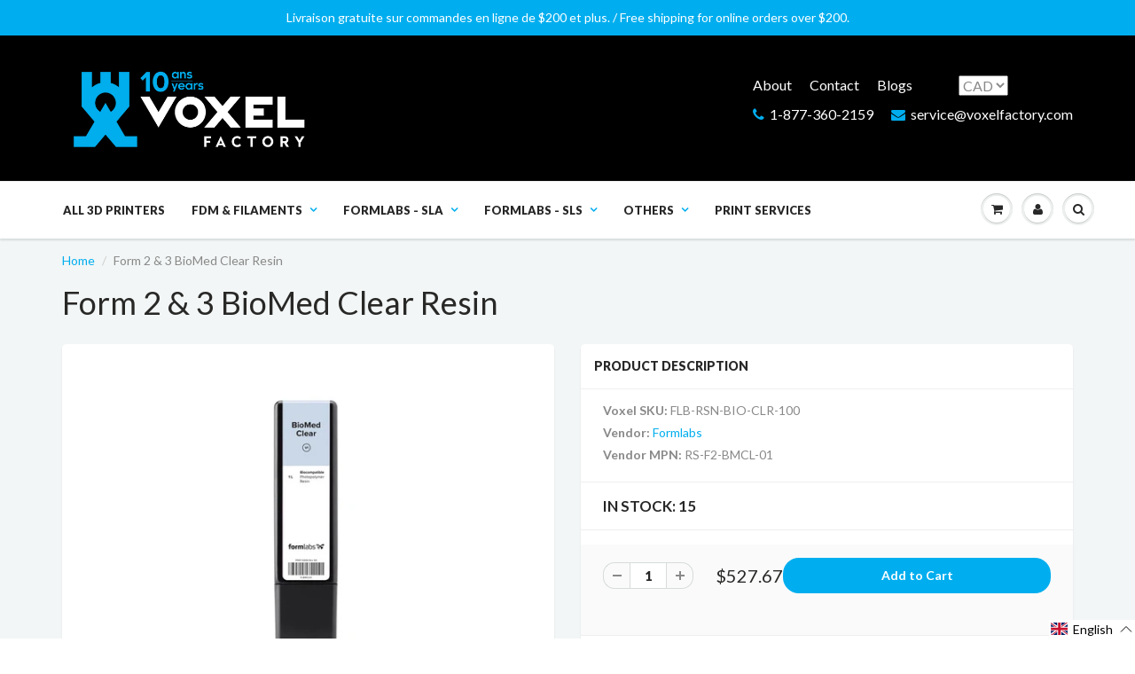

--- FILE ---
content_type: text/html; charset=utf-8
request_url: https://www.voxelfactory.com/products/formlabs-form-2-3-biomed-clear-resin/?view=smarthvariant&sort_by=klds5&outerclass==smart-mt-4%20smart-mb-4&outerstyle==&innerclass==&innerstyle==&imageclass==&imagestyle==&textclass==&textstyle==&group==1&smarthMaxDisplayHighlight==10&page==Default%20Title
body_size: 147
content:



			

			

			

            

            

            

			

            

			
            
			


			

			

			

            

            

            

			

            

			
            
			


			

			

			

            

            

            

			

            

			
            
			


			

			

			

            

            

            

			

            

			
            
			

                    
			
			
			
			

			
			
			
			
			
			
			
			
			
			
			
			
			
			
			
			
				
			
			
						
			
				
			
			
			
			
			
			
			
				
			
			
            
        	
			
			
			
			
				
			
			
			
				
			
        	<div class="1smartHighlights smartHighlights smart-container outersmarth4531012698230-1 smart-mt-4 smart-mb-4 smarthVariantInventory" style="display:none;box-sizing: border-box; color: rgb(102, 102, 102); position: relative; border-radius: 0.3em; border: 1px solid rgb(217, 217, 217); box-shadow: rgba(0, 0, 0, 0.14) 0px 2px 2px 0px, rgba(0, 0, 0, 0.12) 0px 3px 1px -2px, rgba(0, 0, 0, 0.2) 0px 1px 5px 0px;" data-smarthOuterClass="smart-mt-4 smart-mb-4" data-smarthOuterStyle="" data-smarthInnerClass="" data-smarthInnerStyle="" data-smarthImageClass="" data-smarthImageStyle="" data-smarthTextClass="" data-smarthTextStyle="" data-smarthGroup="1" data-smarthMaxDisplayHighlight="10" >
				<div class="smarthWrapper smart-pb-1 smart-row smart-pt-2 smart-pl-2 smart-pr-2">	
		
		
			  
				
				
				
			
			
			
				
		
			
		
			
		
		
			  
				
				
				
			
			
			
				
		
			
		
			
		
		
			  
				
				
				
			
			
			
				
		
			
		
			
		
		
			  
						
							
							
								
								
							
								
								
							
								
								
							
								
								
							
								
								
							
						
			
			
			
				
		
			
		
			
		
		
			  
				
				
				  
					
					
					
					
					
			
			
			
				
		
			
		
		</div></div> 
			
		
		

					
                
			


--- FILE ---
content_type: text/css
request_url: https://www.voxelfactory.com/cdn/shop/t/188/assets/style.aio.min.css?v=41277135445258393721756823363
body_size: 15001
content:
/*
Generated time: February 24, 2025 16:54
This file was created by the app developer. Feel free to contact the original developer with any questions. It was minified (compressed) by AVADA. AVADA do NOT own this script.
*/
*{margin:0;padding:0}*,:after,:before{box-sizing:border-box;-webkit-box-sizing:border-box;-moz-box-sizing:border-box}html{overflow-y:auto}body{margin:0;padding:0;font-family:Lato,HelveticaNeue,"Helvetica Neue",Helvetica,Arial,sans-serif;font-weight:400;color:#898989}li,ul{list-style:none;font-size:14px}a{text-decoration:none;color:#00aeef}a:hover{color:#2a6496;text-decoration:none!important}p{margin:0;padding:0;font-size:14px}.m15{margin:15px}.mt10{margin-top:10px}.mt15{margin-top:15px}.mb15{margin-bottom:15px}.mt20{margin-top:20px}.mb20{margin-bottom:20px}.mt30{margin-top:30px}.mb30{margin-bottom:30px!important}.pl10{padding-left:10px}.shopify-section:first-child .mt-30{margin-top:-30px!important}@media (min-width:769px){.mb20d{margin-bottom:20px}}img.zoomImg{background:#fff}h1,h2,h3,h4,h5,h6{color:#282727;margin:0 0 13px;font-family:Lato}h1{font-size:34px;line-height:normal;margin:0;padding:0}h2{font-size:28px;line-height:normal;margin:0;padding:0}h3{font-size:22px;line-height:normal;margin:0;padding:0;font-weight:700}h4{font-size:18px;line-height:normal;margin:0;padding:0;font-weight:700}h5{font-size:14px;line-height:16px;margin:0;padding:0;text-transform:uppercase;font-weight:900}.promo-bar{width:100%;text-align:center;background:#00aeef;padding:10px 0;color:#fff;font-size:14px}.promo-bar p{font-size:14px}.promo-bar a{color:#fff!important;border-bottom:1px dashed #fff}.promo-bar a:hover{color:#2a6496!important;border-bottom:1px dashed #2a6496}#header{-moz-transition:all .3s;-webkit-transition:all .3s;-o-transition:all .3s}#header .header_top{padding:12px 0;background:#000}#header .top_menu{float:left}#header .top_menu ul{margin:0;padding:0;display:block}#header .top_menu ul li{margin:0;padding:0 15px;display:block;float:left;border:none;font-size:16px}#header .top_menu ul li:first-child{padding-left:0}#header .top_menu ul li:last-child{padding-right:0}#header .top_menu ul li a{margin:0;padding:0;display:block;color:#fff;font-weight:400}#header .top_menu ul li a:hover{color:#2a6496}#header .hed_right{float:right}#header .hed_right ul{margin:0;padding:0}#header .hed_right ul li{margin:0;padding:0 10px;display:block;float:left;font-size:16px;font-weight:400}#header .hed_right ul li:first-child{padding-left:0;border-left:none}#header .hed_right ul li:last-child{padding-right:0}#header .hed_right ul li a{margin:0;padding:0;display:block;color:#fff}#header .hed_right ul li a:hover{color:#2a6496}#header .hed_right ul li span{color:#00aeef;margin-right:6px}#header span.header-top-text{color:#fff!important}#header span.header-top-text p{display:inline-block;color:#fff!important}#header span.header-top-text a{color:#00aeef!important;display:inline!important}#header span.header-top-text p a{color:#00aeef!important;display:inline!important}#header span.header-top-text a:hover{color:#2a6496!important}#header span.header-top-text p a:hover{color:#2a6496!important}#header .header_bot{border-top:1px solid #ecefef;background:#fff;position:relative;-webkit-box-shadow:0 2px 2px rgba(11,25,28,.12);-moz-box-shadow:0 2px 2px rgba(11,25,28,.12);box-shadow:0 2px 2px rgba(11,25,28,.12)}#header .header_bot .container{position:relative}#header .navbar-brand{font-size:26px;padding:0 15px 0 0}#header a.navbar-brand,#header a.text-logo{color:#282727}#header a.navbar-brand:hover,#header a:hover.text-logo{color:#2a6496}#header a.text-logo{padding:20px 20px 20px 0}#header .navbar-toggle{padding:0;margin-right:0!important}#header .navbar-brand img{max-height:140px;max-width:350px;padding:10px 0}#header #nav .navbar{margin:0}#header .navbar{position:relative}#header .navbar .navbar-header{position:relative;z-index:1}#header #nav .wsmenu>ul>li>a{color:#282727}#header #nav .wsmenu>ul>li>a:hover{color:#00aeef}.wsmenu li h5 a{color:#282727;font-size:16px}.wsmenu li h5:hover a{color:#00aeef;display:inline-block}.megamenu,.wsmenu,.wsmenu-list>li>a{background:#fff}.wsmenu>ul>li>a{color:#00aeef;font-weight:900;text-transform:uppercase;font-size:14px}.wsmenu a{font-weight:900}.mega_menu .megamenu li>a:hover,.mega_menu .wsmenu-submenu li>a:hover,.wsmenu>ul>li:hover>a{color:#2a6496}.wsmenu .wsmenu-list,.wsmenu-list li>.megamenu,.wsmenu-list li>.wsmenu-submenu{background:#f3f6f6;border-color:#f3f6f6}.mega_menu .megamenu li>a,.mega_menu .wsmenu-submenu li>a{font-size:13px!important}.wsmenu-submenu li a{font-size:13px;background:#f3f6f6!important}.mega_menu .megamenu li>a,.mega_menu .wsmenu-submenu li>a{color:#00aeef}@media (max-width:768px){#header .header_bot,.megamenu,.wsmenu,.wsmenu-list>li>a,.wsmenu-submenu li a{background:#fff}.wsmenu .wsmenu-list,.wsmenu-list li>.megamenu,.wsmenu-list li>.wsmenu-submenu{background:#fff;border-color:#fff}}@media (min-width:768px){.megamenu ul li ul li{margin-left:-15px}}@media (max-width:768px){.wsmenu li h5 a{font-size:14px}}@media (min-width:769px) and (max-width:950px){.wsmenu-list>li>a{font-size:12px!important;padding-left:7px;padding-right:7px}.wsmenu-list li a .arrow:after{margin-left:5px;font-size:12px}}.arrow,.left-arrow,.wsmenu-click i,.wsmenu-click02 i{color:#00aeef}.wsmenu-click02 i{margin-top:10px;margin-right:9px}@media (max-width:768px){.navbar .wsmenu-submenu>li>a{color:#00aeef;font-weight:400;font-size:14px!important}.navbar .wsmenu-submenu>li:hover>a{color:#2a6496}}.wsmenu-submenu .fa{margin-right:20px}.sticky{position:fixed!important;top:0;width:100%;border-top:0;z-index:103;-webkit-animation:fadein .2s;-moz-animation:fadein .2s;-ms-animation:fadein .2s;-o-animation:fadein .2s;animation:fadein .2s}.navbar-right .dropdown-grid .dropdown-toggle{z-index:1}@keyframes fadein{from{opacity:.5}to{opacity:1}}@-moz-keyframes fadein{from{opacity:.5}to{opacity:1}}@-webkit-keyframes fadein{from{opacity:.5}to{opacity:1}}@-ms-keyframes fadein{from{opacity:.5}to{opacity:1}}@-o-keyframes fadein{from{opacity:.5}to{opacity:1}}.navbar .navbar-nav>li.dropdown-grid.open>.dropdown-grid-wrapper>.dropdown-menu{display:block;right:auto;direction:ltr}.navbar .navbar-nav.navbar-right>li.dropdown-grid>.dropdown-grid-wrapper{direction:rtl;float:right}.navbar .navbar-nav>li:not(.dropdown-onhover):not(.dropdown-short)[class*=dropdown-]{position:static}.hidden-mu{display:none}.fixed-search{max-width:220px;margin:0 auto!important}#header .fixed-search .search_menu .search_box .txtbox{height:36px}#header .fixed-search .search_menu .search_box button{top:3px}#header #nav .navbar-nav>li>.fixed-search{padding-left:8px;padding-right:8px}.fixed-search{padding-top:12px;padding-bottom:12px}#header #nav .caret{color:#00aeef}#header #nav .navbar-nav>li>a{color:#282727;display:block;font-size:14px;line-height:32px;text-shadow:none;font-weight:900;text-transform:uppercase;background:0 0}#header #nav .navbar-nav>li>a:hover{background:0 0;border:none;color:#2a6496}#header #nav .navbar:not(.no-border) .navbar-nav>li.dropdown-grid>.dropdown-grid-wrapper>.dropdown-menu,#header #nav .navbar:not(.no-border) .navbar-nav>li[class*=dropdown]>.dropdown-menu{border-top:1px solid #ecefef}#header #nav .navbar h5{padding-top:0;padding-bottom:5px;margin-bottom:10px}#header #nav .navbar .dropdown-menu h5{color:#282727}#header #nav .navbar .dropdown-menu li>a{padding:5px 15px 5px 0;color:#00aeef}#header #nav .navbar .dropdown-menu li>a:hover{color:#2a6496}#header #nav ul.navbar-right li>a{padding-left:8px;padding-right:8px}#header #nav .navbar .navbar-nav{margin-top:0}#header #nav .navbar-brand{display:table}#header #nav .navbar .navbar-header .navbar-header-container>a>div.cart-icon>i,#header #nav .navbar .navbar-nav>li>a.dropdown-toggle>div.cart-icon>i,#header #nav .navbar .navbar-nav>li>a.dropdown-toggle>span.icons>i,#header #nav .navbar-header a>span.icons>i{line-height:30px;height:30px;width:30px}#header #nav .navbar .navbar-header .navbar-header-container>a>div.cart-icon,#header #nav .navbar .navbar-nav>li>a.dropdown-toggle>div.cart-icon,#header #nav .navbar .navbar-nav>li>a.dropdown-toggle>span.icons,#header #nav .navbar-header a>span.icons{margin:0;padding:0;display:block;background-color:#fff;width:30px;height:30px;position:relative;text-align:center;line-height:30px;border-radius:50%;box-shadow:0 1px 0 #c9cbcb,inset 0 1px 0 #fff;-moz-transition:color .3s;-webkit-transition:color .3s;-o-transition:color .3s;transition:color .3s}#header #nav .navbar .navbar-header .navbar-header-container>a>div.cart-icon:before,#header #nav .navbar .navbar-nav>li>a.dropdown-toggle>div.cart-icon:before,#header #nav .navbar .navbar-nav>li>a.dropdown-toggle>span.icons:before,#header #nav .navbar-header a>span.icons:before{content:"";display:block;position:absolute;top:-3px;left:-3px;bottom:-3px;right:-3px;z-index:-1;border-radius:50%;background-color:#edefef;-webkit-box-shadow:0 1px #fff,inset 0 1px #c9cbcb;-moz-box-shadow:0 1px #fff,inset 0 1px #c9cbcb;box-shadow:0 1px #fff,inset 0 1px #c9cbcb}.navbar-header a.navbar-cart{color:#282727}.navbar-header a:hover.navbar-cart{color:#00aeef}.cart-icon .count{font-size:10px;font-family:sans-serif;position:absolute;min-width:1.8em;height:1.8em;line-height:1.8em;color:#fff;text-align:center;border-radius:50%;right:-5px;top:-10px;z-index:1;background:#00aeef}#header #nav .nav .open>a,.nav .open>a:focus,.nav .open>a:hover{background:0 0!important;border:none}html #header .right_menu{z-index:33}#header .right_menu{padding:0;margin:0 15px 0 0;position:absolute;top:17px;right:0}#header .right_menu>ul{margin:0;padding:0;display:block}#header .right_menu>ul>li{margin:0 5px;padding:0;display:block;float:left}#header .right_menu>ul>li:last-child{margin-right:0}#header .right_menu>ul>li:first-child{margin-left:0}#header .right_menu>ul>li:first-child a span{font-size:15px}#header .right_menu>ul>li>a{margin:0;padding:0;display:block;background-color:#fff;margin-left:10px;width:30px;height:30px;position:relative;text-align:center;line-height:30px;border-radius:50%;box-shadow:0 1px 0 #c9cbcb,inset 0 1px 0 #fff;text-align:center}#header .right_menu ul li,#header .right_menu>ul>li>a span,.social ul li a{-moz-transition:all .3s;-webkit-transition:all .3s;-o-transition:all .3s}#header .right_menu>ul>li>a :after{content:"";display:block;position:absolute;top:-3px;left:-3px;bottom:-3px;right:-3px;z-index:-1;border-radius:50%;background-color:#ecefef;-webkit-box-shadow:0 1px #fff,inset 0 1px #c9cbcb;-moz-box-shadow:0 1px #fff,inset 0 1px #c9cbcb;box-shadow:0 1px #fff,inset 0 1px #c9cbcb}#header .right_menu>ul>li>a span{font-size:15px;line-height:30px;color:#282727}#header .right_menu>ul>li>a span:hover{color:#00aeef}#header .menu_c{margin:0;padding:0;z-index:99;max-height:500px;overflow-y:scroll}#header .acc_menu,#header .search_menu{overflow-y:hidden}#header .menu_c .menu_title{padding:15px 25px;border-bottom:1px solid #efefef}#header .menu_c h4{font-size:20px;line-height:24px;color:#282727;font-weight:700;margin:0;padding:0}#header .menu_c .login_frm p{margin-top:20px}#header .cart_menu .cart_row{display:table;margin:0;padding:0;width:100%}#header .cart_menu .cart_row div.empty-cart{padding:20px 0;text-align:center}#header .cart_menu ul{display:table-row}#header .cart_menu ul li{border-bottom:1px solid #efefef;display:table-cell;vertical-align:middle;overflow:hidden;margin:0;padding:15px 0;float:none}#header .cart_menu ul li .price{font-size:14px;color:#282727;font-weight:900;margin:0;padding:0;line-height:30px;float:left}#header .cart_menu ul li .del_btn{width:30px;height:30px;display:block;float:right;background:url(delete_icon.png) no-repeat center center;cursor:pointer}#header .cart_menu ul li:first-child{width:22%;padding-left:25px}#header .cart_menu ul li:nth-child(2){width:52%}#header .cart_menu ul li:nth-child(3){width:26%;padding-right:25px}#header .cart_menu .checkout_row{padding:25px}#header .cart_menu .checkout_row p{font-size:14px;line-height:40px;color:#898989;font-weight:400;margin:0;padding:0;float:left}#header .cart_menu .checkout_row .btn_c{margin:0;float:right}#header .acc_menu h4{float:left}#header .acc_menu .login_frm{padding:0 25px}#header .acc_menu a.sign_up{margin:0;font-size:14px;line-height:24px;color:#00aeef;display:block;font-weight:900;float:right}#header .acc_menu a.sign_up:hover{color:#2a6496}#header .acc_menu .txtbox{margin:20px 0 0;padding:0 15px 0 18px;width:100%;height:30px;display:block;border:1px solid #d7dbdb;border-radius:15px;font-size:14px;color:#898989;font-weight:400}#header .acc_menu .remember{font-size:14px;line-height:18px;color:#898989;margin:0;padding:0}#header .acc_menu .remember .btn_c{margin-left:auto;margin-right:auto}#header .acc_menu .signin_btn{margin:18px 0;width:100%;height:35px;line-height:35px}#header .search_menu .search_box{position:relative}#header .search_menu .search_box .txtbox{width:100%;height:35px;border-radius:18px;font-size:14px;color:#898989;padding:0 35px 0 18px;border:1px solid #d7dbdb}#header .search_menu .search_box button{position:absolute;right:18px;top:2px;padding:0}#header .search_menu .search_box button span{font-size:12px;color:#d7dbdb;line-height:30px}.banner{padding:190px 0;background:#dcdcdc}.banner .banner{width:920px;height:420px;text-align:center;margin:0 auto;padding:90px 0 0;background:#f5f5f5}.banner h2{font-size:36px;line-height:38px;color:#000;font-weight:400;margin:0 0 30px;padding:0;text-transform:uppercase}.banner h4{font-size:18px;line-height:27px;color:#000;margin:28px 0 0}.banner h4 p{font-size:18px;line-height:27px;color:#000;margin:28px 0 0;font-weight:400}.banner h5 p{color:#000;font-size:18px;line-height:27px;margin:0;padding:0;font-weight:400;text-transform:none}.banner p{color:#000;font-size:18px;line-height:27px;margin:0;padding:0;font-weight:400}.banner .line_1{background:#000;width:200px;height:2px;margin:0 auto}.btn_c{height:40px;font-size:14px;line-height:40px;color:#fff;display:block;margin:30px auto 0;padding:0 20px;font-weight:700;max-width:250px;background:#00aeef;border-radius:18px;border:none;text-align:center;cursor:pointer;position:relative;-moz-transition:all .3s;-webkit-transition:all .3s;-o-transition:all .3s}.flexslider .btn_c{max-width:none}.btn_c:hover{background-color:#2a6496;text-decoration:none;color:#fff;-moz-transition:all .3s;-webkit-transition:all .3s;-o-transition:all .3s}.btn_c:active{background-color:#00aeef;text-decoration:none;color:#fff}.banner_nav{padding-top:10px}.banner_nav a{margin:0;padding:0;display:block;background-color:#fff;float:left;margin:0 0 0 10px;width:30px;height:30px;position:relative;text-align:center;line-height:30px;border-radius:50%;box-shadow:0 1px 0 #c9cbcb,inset 0 1px 0 #fff;text-align:center}.banner_nav a:before{content:"";display:block;position:absolute;top:-3px;left:-3px;bottom:-3px;right:-3px;z-index:-1;border-radius:50%;background-color:#edefef;-webkit-box-shadow:0 1px #fff,inset 0 1px #c9cbcb;-moz-box-shadow:0 1px #fff,inset 0 1px #c9cbcb;box-shadow:0 1px #fff,inset 0 1px #c9cbcb}.banner_nav a.prev .fa-chevron-left{line-height:30px;font-size:14px;color:#282727}.banner_nav a:hover.prev .fa-chevron-left{color:#00aeef}.banner_nav a.next .fa-chevron-right{line-height:30px;font-size:14px;color:#282727;margin-left:2px}.banner_nav a:hover.next .fa-chevron-right{color:#00aeef}.banner_nav ul{margin:0;padding:6px 0;float:left;display:block}.banner_nav ul li{margin:0 5px;padding:0;float:left;display:block}.banner_nav ul li a{display:block;width:15px;height:15px;display:block}.banner_nav ul li a:hover,.banner_nav ul li.active a{background-color:#00aeef}.home-slider ul.slides{margin-bottom:0}.home-slider .left.flex-caption{left:0!important;margin-left:0!important}.home-slider .left .banner .line_1{margin-left:0}.home-slider .left .banner{text-align:left!important}.home-slider .right.flex-caption{right:0!important;left:auto!important;max-width:none;margin-right:0!important}.home-slider .right .banner .line_1{margin-right:0}.home-slider .right .banner{text-align:right!important;padding-right:20px}.home-slider .banner{width:100%;position:absolute;top:50%;transform:translateY(-50%);-webkit-animation:slideIn;-moz-animation:slideIn;-o-animation:slideIn;animation:slideIn;-webkit-animation-duration:2s;-moz-animation-duration:2s;-o-animation-duration:2s;animation-duration:2s}.home-slider .banner_overlay{margin:0 auto;display:inline-block;padding:25px 4.5%}.home-slider .flex-caption .banner{padding:0 30px}.home-slider .flex-caption{width:100%;height:100%}@media screen and (max-width:768px){.home-slider .right .banner{text-align:right!important}.home-slider .left .banner{text-align:left!important}}@media screen and (max-width:420px){.home-slider .banner_overlay{padding:5px}}@media screen and (max-width:500px){.home-slider .flex-caption .banner{padding:0}}.image-slide-link{display:block}#content{background-color:#f3f6f6;padding:30px 0 50px}#content .box{position:relative;border:5px solid #fff;border-radius:5px}.red5{border-radius:5px}.fa-arrow-circle-right{color:#00aeef!important;font-size:14px;margin-left:6px;line-height:27px}#call-to-action .fa-arrow-circle-right{color:#000!important}.fa-arrow-circle-right:hover{text-decoration:none}#content .h_row_content:first-child{margin-top:0;padding-top:0}#content .h_row_1 .promo-overlay,#content .h_row_2 .promo-overlay{background:#000;padding:10px 5px 15px}#content .h_row_1 .promo-overlay p,#content .h_row_2 .promo-overlay p{color:#fff!important}#content .h_row_1 a.div-link .box,#content .h_row_2 a.div-link .box{border-color:#fff}#content .h_row_1{margin:30px 0}#content .h_row_2{margin-bottom:30px}.ideas-hover figure{display:block}#content .h_row_1 p{line-height:27px;color:#000!important}#content .h_row_1 a.div-link,#content .h_row_2 a.div-link{color:#000!important}#content .h_row_1 h2,#content .h_row_1 h2 p{padding-bottom:10px;font-size:30px;line-height:34px}#content .h_row_1 .box_1 .box_inn,#content .h_row_1 .box_2 .box_inn,#content .h_row_1 .box_3 .box_inn{position:absolute;left:0;right:0;text-align:center;z-index:3}#content .h_row_1 .box_1 h2,#content .h_row_1 .box_1 p,#content .h_row_1 .box_2 h2,#content .h_row_1 .box_2 p,#content .h_row_1 .box_3 h2,#content .h_row_1 .box_3 p{text-align:center}#content .h_row_2 .box_1 p,#content .h_row_2 .box_2 p,#content .h_row_2 .box_3 p{line-height:21px;font-size:14px}#content .h_row_2 .box_1 .box_inn,#content .h_row_2 .box_2 .box_inn,#content .h_row_2 .box_3 .box_inn{position:absolute;padding:0;z-index:3;left:0;right:0;text-align:center}#content .h_row_2 .box_1 h5,#content .h_row_2 .box_2 h5,#content .h_row_2 .box_3 h5{padding-bottom:15px}#content .h_row_2 p{color:#000!important;line-height:24px}#content .h_row_3{padding:30px 0 0;text-align:center}#content .h_row_3 h2,#content .h_row_4 h3{color:#282827}#content .h_row_3 .btn_c{z-index:9;background:#00aeef;color:#fff}#content .h_row_3 .btn_c:hover{background:#2a6496}#content .h_row_3 p{line-height:30px;padding:40px 0 0;font-size:18px;color:#898989}#content .h_row_3 .thumb{text-align:center;margin-top:30px}#content .h_row_3 .thumb img{max-width:100%;height:auto;vertical-align:top}#content .h_row_4{margin-top:30px;overflow:hidden}#content .h_row_4 h3{line-height:30px;float:left}#content .h_row_4 p{color:#898989}#content .h_row_4 a{color:#00aeef}#content .h_row_4 a:hover{color:#2a6496}#content .main_box:hover .box_1 a.more_btn{color:#fff}#content .main_box:hover .box_1 a.cart_btn_1{color:#fff}#content .main_box{border:5px solid #fff;border-radius:5px;box-shadow:0 2px 2px rgba(11,25,28,.1)}#content .main_box .box_1{width:100%;background:#fff;position:relative;overflow:hidden;text-align:center}#content .collection-list .main_box .box_1{background:#fff}#content .main_box .box_1 .list-image{padding:30px 15px 30px 30px;margin:0 auto}#content .main_box .box_1 .on-sale,#content .main_box .box_1 .sold-out{color:#fff;border-radius:5px;display:block;font-size:13px;padding:1px 4px;position:absolute;right:0;text-align:center;text-transform:uppercase;top:0;min-width:55px;width:auto;z-index:3}#content .main_box .box_1 .on-sale{height:35px;line-height:35px;background-color:#00aeef;color:#fff}#content .main_box .box_1 .sold-out{height:35px;min-width:75px;width:auto;line-height:35px;background-color:#666;color:#fff}#content .main_box .box_1 img{width:auto;max-width:100%;height:auto;max-height:250px;margin:0 auto}#content .main_box .desc{padding:15px 10px;background:#fff}#content .main_box .desc h5{min-height:40px}#content .main_box .desc h5 a{color:#00aeef}#content .main_box .desc h5 a:hover{color:#2a6496}#content .main_box .desc p{font-size:14px;color:#898989;padding:7px 0 14px}#content .main_box .box_1 .product-details .price,#content .main_box .desc .price{font-size:16px;line-height:20px;color:#282827;font-weight:700}#content .main_box .desc p.in-stock-label{color:#282827;font-weight:700}p.in-stock-label span{color:#898989;font-weight:400}#content .main_box .box_1 .product-details span.compare-price,#content .main_box .desc .price span.compare-price{color:#ccc;text-decoration:line-through;margin-left:5px;font-size:14px;font-weight:400;display:inline-block}#content .main_box .box_1 .product-image{position:relative}#content .main_box .box_1 .overlay{position:absolute;top:0;left:0;right:0;bottom:0;background:rgba(3,50,68,.1);opacity:0;-moz-transition:all .5s;-webkit-transition:all .5s;-o-transition:all .5s}#content .main_box .box_1 a.cart_btn_1,#content .main_box .box_1 a.more_btn,#content .main_box .box_1 input.cart_btn_1{margin:-100px 10% 10px;width:80%;max-width:200px;-moz-transition:all .3s;-webkit-transition:all .3s;-o-transition:all .3s}#content .main_box .box_1 a.info_btn{width:80%;max-width:200px;height:40px;font-size:14px;line-height:40px;color:#fff;display:block;margin:0 auto;font-weight:700;background:#fbcf00;border-radius:18px;border:none;text-align:center;cursor:pointer;position:relative}#content .cart_c .cart_btn a.info_btn,#content .frm .frm_bot input.info_btn,#content .submit-form a.info_btn,#content .submit-form input.info_btn,.cart_menu a.info_btn{width:auto;height:40px;font-size:14px;line-height:40px;color:#fff;display:inline-block;padding:0 20px;margin:0 0 0 10px;font-weight:700;background:#fbcf00;text-decoration:none;border-radius:18px;border:none;text-align:center;cursor:pointer;position:relative;-moz-transition:all .3s;-webkit-transition:all .3s;-o-transition:all .3s}#content .submit-form input.info_btn{margin-top:20px}#content .frm .frm_bot input.info_btn:hover,#content .main_box .box_1 a.info_btn:hover,#content .submit-form input.info_btn:hover,.cart_menu a.info_btn:hover{background:#2a6496;-moz-transition:all .3s;-webkit-transition:all .3s;-o-transition:all .3s}#content .calculate .btn_c{margin:10px auto}#content .cart_c .cart_btn a.info_btn{margin:0;float:left}#content .cart_c .additional-checkout{clear:both;float:right;margin-top:30px}#content .cart_c .additional-checkout div,#content .cart_c .additional-checkout input{display:block;margin:0 auto 20px}#content .collection-list .main_box .box_1 a.info_btn{width:auto;max-width:200px}#content .main_box:hover .overlay{opacity:1}#content .main_box:hover .box_1 a.more_btn,#content .main_box:hover a.cart_btn_1,#content .main_box:hover input.cart_btn_1{margin:65px auto 10px}#content .main_box.quick-view-overlay:hover .box_1 a.more_btn,#content .main_box.quick-view-overlay:hover a.cart_btn_1,#content .main_box.quick-view-overlay:hover input.cart_btn_1{margin:40% 10%!important}#content .main_box:hover .box_1 a.more_btn{margin:95px auto 10px}#content .main_box .box_1 a.cart_btn_1,#content .main_box .box_1 a.more_btn,#content .main_box .box_1 input.cart_btn_1,#content a.info_btn{-moz-transition:all .3s;-webkit-transition:all .3s;-o-transition:all .3s}#content .cart_btn a.info_btn:hover,#content .submit-form a.info_btn:hover,#content a.info_btn:hover{background:#2a6496;-moz-transition:all .3s;-webkit-transition:all .3s;-o-transition:all .3s;text-decoration:none}#content .main_box .box_1 img{-moz-transition:all .3s;-webkit-transition:all .3s;-o-transition:all .3s}#content .main_box .box_1 .product-details{margin:30px 0;border-left:1px solid #efefef;padding-left:30px}#content .main_box .box_1 .product-details p{color:#898989;font-size:14px;line-height:16px;padding:7px 0 14px}#content .main_box .box_1 .product-details .btn_c{display:inline-block;margin-right:10px}#content .product_c .main_box{-moz-transition:all .5s;-webkit-transition:all .5s;-o-transition:all .5s;background:#fff;margin:0 15px}#content .product_c .featured-products .main_box{margin:0 15px}#content .product_c .collection-list .main_box{margin:0 15px 30px}#content .h_row_4 .carosel{padding-top:30px}#content .search_result .main_box{margin-bottom:30px}#content .search_result .main_box .box_1 a.info_btn{width:auto}#content .search_result .main_box .box_1{background:#fff}.owl-theme .owl-controls .owl-nav{position:absolute;right:-24px;text-align:right;top:-60px;width:105px}.owl-theme .owl-controls .owl-nav [class*=owl-]{width:25px;background:#00aeef;float:left;color:#fff}.owl-theme .owl-controls .owl-nav [class*=owl-]:hover{background:#2a6496}.owl-theme .owl-dots .owl-dot.active span,.owl-theme .owl-dots .owl-dot:hover span{background:#2a6496}.owl-theme .owl-controls .owl-nav .disabled{opacity:0}#content .h_row_5{margin-top:30px;overflow:hidden}#content .h_row_5 h3{line-height:30px;float:left}#content .h_row_5 .instafeed{list-style:none;padding:0;margin:30px 0 0 -25px}#content .h_row_5 .instafeed img,#content .h_row_5 .instafeed video{max-width:100%;height:auto;margin-bottom:25px}.instafeed>.clear:nth-child(4n+1):before{content:'';display:table;clear:both}#content .home_recentpost .blog_blk .read-more a{margin:10px auto 20px;max-width:180px}#content .home_recentpost h2 a{color:#282727}#content .home_recentpost h2 a:hover{text-decoration:none;color:#2a6496}#content .videoWrapper{position:relative;padding-bottom:54.1%;padding-top:2.2%;height:0}#content .videoWrapper iframe{position:absolute;top:0;left:0;width:100%;height:100%}#content .home-cta-bg{background-color:rgba(0,0,0,0);padding:0;background-repeat:no-repeat;background-position:50% 50%;-webkit-background-size:cover;-moz-background-size:cover;-o-background-size:cover;background-attachment:fixed;color:#000;font-size:18px}#content .home-newsletter-bg{background-color:#dbdbdb;padding:0;background-repeat:no-repeat;background-position:50% 50%;-webkit-background-size:cover;-moz-background-size:cover;-o-background-size:cover;background-attachment:fixed;color:#fff;font-size:18px}.cta-overlay{padding:30px 0}.remove_item_button{color:#000;opacity:.4;font-size:11px;padding-top:10px;display:block;text-transform:uppercase}#content .featured-products .main_box .box_1 svg,#content .home_collection .main_box .box_1 svg{display:inline-block;max-width:100%;max-height:100%;position:relative;top:50%;-moz-transform:translateY(-50%);-webkit-transform:translateY(-50%);transform:translateY(-50%);width:auto;height:auto;margin:0 auto;vertical-align:middle}#content .featured-products .main_box:hover .box_1 svg,#content .home_collection .main_box:hover .box_1 svg{-moz-transform:translateY(-50%) scale(1.2);-webkit-transform:translateY(-50%) scale(1.2);transform:translateY(-50%) scale(1.2)}#content .h_row_5 .intagram-placeholder svg{width:100%;height:100%;border:1px solid #000;border-radius:5px}#content .h_row_5 .intagram-placeholder{padding:0!important;overflow:hidden;position:relative;border-left:15px solid #f3f6f6;border-bottom:15px solid #f3f6f6}.no-padding{padding:0!important}.homepage-video-icon{display:block;width:100px;outline:0!important;margin:0 auto;opacity:1;-webkit-transition:opacity .2s ease-out;-moz-transition:opacity .2s ease-out;-ms-transition:opacity .2s ease-out;-o-transition:opacity .2s ease-out;transition:opacity .2s ease-out}.homepage-video-icon svg{border:none;fill:#fff}.homepage-video-icon:hover{opacity:.75}.text-center{text-align:center!important}.text-left{text-align:left!important}.text-right{text-align:right!important}.mb60{margin-bottom:60px}.pl-pr-15{padding-left:15px!important;padding-right:15px!important}.text-left .homepage-video-icon{float:left}.text-right .homepage-video-icon{float:right}.instagram-grid{margin-left:-15px}.instagram-image{background-size:cover;background-position:center center;overflow:hidden;position:relative;border-left:15px solid #f3f6f6;border-bottom:15px solid #f3f6f6}@media (max-width:414px){.instagram-image.col-xs-6,.intagram-placeholder.col-xs-6{height:47vw;max-height:550px}.instagram-image.col-xs-4,.intagram-placeholder.col-xs-4{height:31vw}.instagram-image.col-xs-3,.intagram-placeholder.col-xs-3{height:23vw}.instagram-image.col-xs-3 i,.intagram-placeholder.col-xs-3 i{font-size:26px;width:25px;height:25px;top:35%}.home_collection .product_c .main_box .box_1{height:130px!important}}@media (min-width:415px) and (max-width:767px){.instagram-image.col-xs-6,.intagram-placeholder.col-xs-6{height:48vw}.instagram-image.col-xs-4,.intagram-placeholder.col-xs-4{height:32vw}.instagram-image.col-xs-3,.intagram-placeholder.col-xs-3{height:24vw}.instagram-image.col-xs-3 i,.intagram-placeholder.col-xs-3 i{font-size:26px;width:25px;height:25px;top:35%}.home_collection .product_c .main_box .box_1{height:230px!important}}@media (min-width:768px) and (max-width:992px){.instagram-image.col-sm-6,.intagram-placeholder.col-sm-6{height:48vw;max-height:550px}.instagram-image.col-sm-4,.intagram-placeholder.col-sm-4{height:32vw;max-height:350px}.instagram-image.col-sm-3,.intagram-placeholder.col-sm-3{height:24vw;max-height:250px}.home_collection .product_c .main_box .box_1{height:200px!important}}@media (min-width:992px){.instagram-image.col-md-6,.intagram-placeholder.col-xs-6{height:50vw;max-height:550px}.instagram-image.col-md-4,.intagram-placeholder.col-md-4{height:33vw;max-height:350px}.instagram-image.col-md-3,.intagram-placeholder.col-md-3{height:25vw;max-height:250px}.instagram-image.col-md-2,.intagram-placeholder.col-md-2{height:16vw;max-height:150px}.instagram-image.col-md-2 i,.intagram-placeholder.col-md-2 i{top:37%}}.instagram-grid a i{font-size:40px;color:#fff;top:40%;position:relative;z-index:200;bottom:5px;width:35px;height:35px;left:50%;margin-left:-12px;opacity:0;-webkit-transition:all .2s ease-out;-moz-transition:all .2s ease-out;-ms-transition:all .2s ease-out;-o-transition:all .2s ease-out;transition:all .2s ease-out}.instagram-grid .intagram-placeholder i{position:absolute}.instagram-grid a:hover i{opacity:1}.instagram-grid a::after{content:'';background-color:#000;position:absolute;opacity:0;top:0;left:0;right:0;bottom:0;z-index:100;-moz-transition:all .3s;-webkit-transition:all .3s;-o-transition:all .3s}.instagram-grid a:hover::after{opacity:.5;-moz-transition:all .3s;-webkit-transition:all .3s;-o-transition:all .3s}.collection-grid .main_box,.home_collection .product_c .main_box{margin:0!important}@media handheld,only screen and (min-device-width :320px) and (max-device-width :1024px){#content .home-cta-bg,#content .home-newsletter-bg{background-attachment:scroll!important;background-position:center center!important}#content .home-video{background-attachment:scroll!important;background-position:center center!important}}#content .home-cta-bg p{color:#000;font-size:18px}#content .home-cta-bg h1{color:#282827;font-size:36px}#content .home-cta-bg h1 p{color:#282827;font-size:36px;padding-top:0!important}#content .home_recentpost .tag_c ul{float:none;display:block;width:100%;text-align:center}#content .home_recentpost .tag_c ul li span{display:inline-block;float:none}#content .home_recentpost .tag_c ul li{padding:0;width:50%}#content .videoWrapper iframe{position:absolute;top:0;left:0;width:100%;height:100%}#content .home-video{background-color:#9a9a9a;padding:0;background-repeat:no-repeat;background-position:50% 50%;background-size:cover;background-attachment:fixed}#content .video-overlay{padding:30px 0 0}#content .home-video h3{color:#fff;font-size:24px}#content .home-video h1{color:#fff;font-size:24px}#content .home-video h4 p{color:#fff;font-size:16px;font-weight:400}@media screen and (min-width:992px){#content .home_product .slider_1{height:calc(100% - 30px);margin:0 0 30px;position:relative;width:100%}#content .home_product .slider_1 #image-block{position:absolute;top:50%;max-height:100%;max-width:100%;-moz-transform:translateY(-50%);-webkit-transform:translateY(-50%);transform:translateY(-50%);left:0}}#content .home-single-product,#content .home-video-wapper,#content .home_recentpost{padding-top:30px}#content .home_collection .box_1 img{display:inline-block;max-width:100%;max-height:100%;position:relative;top:50%;-moz-transform:translateY(-50%);-webkit-transform:translateY(-50%);transform:translateY(-50%)}#content .home_collection .main_box:hover .box_1 img{-moz-transform:translateY(-50%) scale(1.2);-webkit-transform:translateY(-50%) scale(1.2);transform:translateY(-50%) scale(1.2)}#content .title{padding:30px 0 25px}#content .title h1,#content .title h2{float:left;color:#282827}#content .title .title_right{float:right}#content .title .title_right .next-prev{margin-top:15px}#content .title .title_right .next-prev a{padding:0 5px;color:#00aeef}#content .title .title_right .next-prev a:hover{color:#2a6496}#content .title .title_right .next-prev a .fa{padding:0 3px}#content .title .rss{width:86px;height:35px;text-align:center;font-size:14px;line-height:33px;color:#282727;font-weight:400;background:url(rounded_box.png) no-repeat center center;display:block}#content .title .rss:hover{text-decoration:none}#content .title .rss span{line-height:35px;color:#fc6d22;font-size:14px;margin-right:8px}#content .blog_c .masonry-post{padding-left:0!important}#content .blog_blk{background:#fff;position:relative;box-shadow:0 2px 2px rgba(11,25,28,.1);margin:0 0 30px;padding:0;border-radius:5px}#content .blog_blk .box img{width:100%;height:auto}#content .blog_blk .rounded_box{width:76px;height:76px;border:3px solid #fff;border-radius:50%;position:absolute;bottom:-38px;right:20px;background:#dcdcdc;z-index:5}#content .blog_blk .read-more .btn_c{margin:10px auto 20px;max-width:180px}#content .comment_c{background:#fff;position:relative;box-shadow:0 2px 2px rgba(11,25,28,.1);padding:0;border-radius:5px}#content .comment_c h5.sub_title{padding:0 0 0 25px;line-height:50px;border-bottom:1px solid #efefef}#content .comment_c h5.sub_title strong{font-weight:400;margin-left:14px}#content .comment_c .com_list ul{margin:0;padding:0}#content .comment_c .com_list ul li{margin:0;padding:25px 25px 35px;border-bottom:1px solid #efefef}#content .comment_c .com_list ul li .user_img{float:left;margin:0 30px 0 0;width:70px;height:70px;border-radius:50%}#content .comment_c .com_list ul li .com_desc{overflow:hidden}#content .comment_c .com_list ul li h5{float:left;margin:0;text-transform:none}#content .comment_c .com_list ul li .datetxt{font-size:14px;line-height:16px;color:#898989;margin:0;padding:0 0 0 22px;float:left}#content .comment_c .com_list ul li .fa{font-size:14px;line-height:16px;color:#d7dbdb;margin-right:6px}#content .comment_c .com_list ul li p{font-size:14px;line-height:21px;color:#898989;font-weight:400;padding:10px 0 0;margin:0}#content .frm{padding:0 25px 30px}#content .sfbox .frm{padding:0}#content .frm .lbltxt,#content .sidebar .lbltxt{font-size:14px;line-height:16px;color:#898989;padding:24px 0 13px;font-weight:700;font-weight:400}#content .box-login .lbltxt,#content .box-registration .lbltxt{padding:20px 0 0}#content .box-login .btn_c,#content .box-login a.info_btn,#content .box-registration .btn_c{margin:30px 0 15px}#content .box-login a.info_btn{margin-left:10px}#content #recover_password p.recover-notice{padding:10px 0;font-size:14px;line-height:21px;color:#898989}#content .sfbox .sign-in{margin-top:37px}#content .sidebar .lbltxt{padding:0 0 5px}#content .frm .txtbox,#content .sidebar .txtbox{width:100%;border:1px solid #d7dbdb;height:30px;display:block;padding:0 15px;border-radius:15px;margin:0;font-size:14px;color:#898989;font-weight:400}#content textarea{width:100%;border:1px solid #d7dbdb;height:100px;display:block;padding:15px;border-radius:15px;margin:0 0 24px;font-size:14px;color:#898989;font-weight:400}#content .order_notes textarea{margin:0}#content .frm .req{color:#fb5700;font-size:14px;font-weight:700;margin-left:4px}#content .frm .btn_c{float:left;margin:0}.box-activate-account input.btn_c{margin-top:20px}#content .frm .reqired{color:#fb5700;font-size:14px;font-weight:700;line-height:40px;float:right;display:block}#content .frm .frm_bot p{color:#898989;font-size:14px;font-weight:400;line-height:21px;margin:0;padding-bottom:15px}#content .box-search .frm .txtbox{height:40px;margin-right:10px}#content .tag_c{padding:15px 25px;border-top:1px solid #efefef}#content .tag_c ul{margin:0;padding:0;float:left}#content .tag_c ul li{font-size:14px;line-height:30px;color:#898989;padding:0 22px 0 0;display:block;float:left}#content .tag_c ul li:last-child{padding-right:0}#content .tag_c ul li a{display:block;float:left;color:#898989;-moz-transition:all .3s;-webkit-transition:all .3s;-o-transition:all .3s}#content .tag_c ul li a:hover{color:#00aeef}#content .tag_c ul li span{display:block;float:left}#content .tag_c ul li span.fa{font-size:14px;line-height:30px;color:#d7dbdb;margin-right:7px}#content .tag_c ul li a.tag{-moz-transition:all .3s;-webkit-transition:all .3s;-o-transition:all .3s;padding:0 15px;font-size:14px;line-height:30px;color:#282727;display:block;float:left;margin:0 0 5px 12px;background:#f3f6f6;border-radius:15px}#content .tag_c ul li a.tag:hover{background:#00aeef;color:#fff;text-decoration:none}#content .tag_c a.share{float:right;font-size:14px;line-height:30px;color:#898989}#content .tag_c a.share:hover{color:#2a6496}#content .tag_c a.share span.fa{font-size:14px;line-height:30px;color:#d7dbdb;margin-right:7px}#content .page_c{background:#fff;position:relative;box-shadow:0 2px 2px rgba(11,25,28,.1);margin:0 0 30px;padding:0}#content .blog_c .page_c{margin-top:30px}#content .page_c a.prev{width:121px;height:50px;font-size:14px;line-height:50px;text-align:center;color:#282727;font-weight:600;display:block;float:left}#content .page_c a.next{width:121px;height:50px;font-size:14px;line-height:50px;text-align:center;color:#282727;font-weight:600;display:block;float:right}#content .page_c a.prev:hover{color:#00aeef}#content .page_c a.next:hover{color:#00aeef}#content .page_c a.prev span.fa{font-size:14px;line-height:50px;margin-right:8px}#content .page_c a.prev:hover span.fa{color:#00aeef}#content .page_c a.next span.fa{font-size:14px;line-height:50px;margin-left:8px}#content .page_c a.next:hover span.fa{color:#00aeef}#content .page_c a.disabled{cursor:default;background-image:none;opacity:.65;-webkit-box-shadow:none;-moz-box-shadow:none;box-shadow:none;color:#333}#content .page_c ul{margin:0;padding:0;display:block;float:left}#content .page_c ul li{margin:0;padding:0;display:block;width:44px;float:left;text-align:center;border-left:1px solid #efefef}#content .page_c ul li a{font-size:14px;line-height:50px;color:#282727;display:block;font-weight:600}#content .page_c ul li a:hover,#content .page_c ul li.active a{color:#00aeef}#content .page_c ul li:last-child{border-right:1px solid #efefef}#content .page_c a:hover{text-decoration:none}#content .search-page .main_box{margin:0}#content .search-page .search-list .main_box{margin-bottom:30px}.sidebar .side_box{position:relative;box-shadow:0 2px 2px rgba(11,25,28,.1);background:#fff;margin:0 0 30px;padding:0;border-radius:5px}.sidebar h5{padding:15px 25px;line-height:20px;margin:0;border-bottom:1px solid #efefef}.sidebar h6{padding:15px 25px 10px;line-height:14px;font-size:14px;font-weight:700;margin:0;background:#fafafa}.sidebar .side_box ul{margin:0;padding:0}.sidebar .side_box ul li{margin:0;padding:7px 15px;display:block}.sidebar .side_box ul li a{margin:0;padding:0;display:inline-block;font-size:12px;line-height:21px;color:#4e4e4e;font-weight:400}.sidebar .side_box ul li div.post_detail a{color:#00aeef}.sidebar .side_box ul li div.post_detail a:hover{color:#2a6496}.sidebar .side_box ul li a:hover{color:#2a6496}.sidebar .side_box ul li.active a{font-weight:900}.sidebar .side_box ul li:nth-child(odd){background:#fff}.sidebar .side_box ul li:nth-child(2n){background:#fafafa}.sidebar .sidebar_filter ul li:nth-child(2n){background:#fff!important}.sidebar .side_box ul li:last-child{border-radius:0 0 5px 5px}.sidebar .side_box_2 ul li{padding:15px;overflow:hidden}.sidebar .side_box_2 ul li .post_img{float:left;margin:0 10px 0 0}.sidebar .side_box_2 ul li .post_img img{width:50px;height:auto;border-radius:5px}.sidebar .side_box_2 ul li .post_detail{float:left;width:150px}.sidebar .side_box_2 ul li .post_detail span.price{color:#282827;padding:0}.sidebar .side_box_2 ul li .post_detail span.date{color:#898989}.sidebar .side_box_2 ul li .post_detail span.compare-price{color:#ccc;text-decoration:line-through;padding:0}.sidebar .side_box_2 ul li a{font-weight:700;overflow:hidden}.sidebar .side_box_3 ul{padding:0 15px 15px;display:block;float:left;width:100%}.sidebar .side_box_3 ul li{padding:15px 5px 0 0;float:left;background:0 0}.sidebar .side_box_3 ul li:nth-child(2n){background:0 0}.sidebar .side_box_3 ul li:nth-child(odd){background:0 0}.sidebar .side_box_3 ul li a,.sidebar .side_box_3 ul li span.active-tag{line-height:30px;margin:0;padding:0 11px;display:block;color:#282827;background:#f3f6f6;border-radius:15px;font-size:11px;-moz-transition:all .3s;-webkit-transition:all .3s;-o-transition:all .3s}.sidebar .side_box_3 ul li span.active-tag{background:#00aeef;color:#fff;font-size:14px}.sidebar .side_box_3 ul li a:hover{background:none repeat scroll 0 0 #00aeef;color:#fff;text-decoration:none}.sidebar_1 h5 a{color:#282727;display:block;background:url(arrow_down.png) no-repeat right center}.sidebar_1 h5.active a{background:url(arrow_up.png) no-repeat right center}.sidebar .price{padding:12px 15px}.sidebar .price .txtbox{width:74px;border:1px solid #d7dbdb;height:30px;display:block;padding:0 15px;border-radius:15px;margin:0;font-size:14px;color:#4e4e4e;float:left;text-align:center;font-weight:400}.sidebar .price span.to{display:block;font-size:14px;line-height:30px;color:#898989;font-weight:400;text-align:center;width:29px;float:left}.sidebar p{color:#898989;font-size:12px;font-weight:400;line-height:20px;margin:0;padding:0}.sidebar .advanced-filters{margin-bottom:10px!important}.sidebar .advanced-filters a{display:block!important;position:relative!important;padding-left:20px!important}.advanced-filters a:after,.sidebar .advanced-filters a:before{content:'';display:block;position:absolute}.sidebar .advanced-filters a:before{top:6px;left:0;width:12px;height:12px;background-color:#fff;border:1px solid #ececec}.sidebar .advanced-filters a:after{top:9px;left:3px;width:6px;height:6px;background-color:transparent}.sidebar .advanced-filters a:hover:after{background-color:#ececec}.sidebar .advanced-filter.active-filter a:after{background-color:#000}.sidebar .advanced-filter.active-filter a:hover:after{content:'\78';top:6px;left:0;width:12px;height:12px;background-color:#000;font-size:8px;text-align:center;color:#fff;font-family:icons;line-height:12px;speak:none}#content .sidebar .shipping-calculator{padding:15px}#content .cart_tbl{background:#fff;position:relative;box-shadow:0 2px 2px rgba(11,25,28,.1);margin:0;padding:0;border-radius:5px}#content .cart_tbl .title_row{display:table;width:100%;margin:0;padding:0}#content .cart_tbl .title_row ul{margin:0;padding:0}#content .cart_tbl .title_row ul li{font-size:14px;line-height:20px;color:#898989;margin:0;font-weight:700}#content .cart_tbl ul{margin:0;padding:0;display:table-row;width:100%}#content .cart_tbl ul li{margin:0;padding:15px 0;display:table-cell;overflow:hidden;border-bottom:1px solid #efefef;vertical-align:top}#content .cart_tbl ul li:first-child{width:15%;padding-left:20px}#content .cart_tbl ul li:nth-child(2){width:30%}#content .cart_tbl ul li:nth-child(3){width:20%}#content .cart_tbl ul li:nth-child(4){width:20%}#content .cart_tbl ul li:nth-child(5){width:13%;padding-right:20px}#content .cart_tbl .con_row{display:table;margin:0;padding:0;width:100%}#content .cart_tbl ul li .thumb{width:80px;height:auto;padding:4px;border:1px solid #efefef}#content .cart_tbl ul li .thumb span{display:block;width:100%;height:100%;background:#dcdcdc}#content .cart_tbl ul li .thumb span img{width:100%;height:auto}#content .cart_tbl ul li .thumb img{width:100%;height:auto}#content .cart_tbl ul li .minus_btn{width:30px;height:30px;border:1px solid #d7dbdb;border-right:none;border-radius:13px 0 0 13px;display:block;background:url(minus.png) no-repeat center center;float:left;cursor:pointer}#content .cart_tbl ul li .txtbox{width:42px;height:30px;border:1px solid #d7dbdb;text-align:center;font-size:14px;color:#282727;padding:0 5px;font-weight:900;float:left;display:block}#content .cart_tbl ul li .plus_btn{width:30px;height:30px;border:1px solid #d7dbdb;text-align:center;border-radius:0 13px 13px 0;display:block;background:url(plus.png) no-repeat center center;float:left;border-left:none;cursor:pointer}#content .cart_tbl ul li .price{font-size:14px;color:#282727;font-weight:900;margin:0;padding:0;line-height:30px;float:left}#content .cart_tbl ul li .total-price{font-size:14px;color:#282727;font-weight:900;margin:0 0 0 10px;padding:0;line-height:30px}#content .cart_tbl ul li .del_btn{width:30px;height:30px;display:block;float:right;background:url(delete_icon.png) no-repeat center center;cursor:pointer}#content .cart_tbl ul li h5{line-height:30px}#content .cart_tbl ul li h5 a{color:#00aeef}#content .cart_tbl ul li h5 a:hover{color:#2a6496}#content .cart_tbl p,#content .cart_tbl ul li p{font-size:12px;line-height:20px;color:#898989;font-weight:400;margin:0;padding:0}#content .cart_tbl .total_row{display:table;margin:0;padding:0;width:100%}#content .cart_tbl .total_row ul{background:#fafafa}#content .cart_tbl .total_row ul li{padding:20px 0}#content .cart_tbl .total_row ul li:first-child{text-align:right;width:100%;padding-right:20px}#content .cart_tbl .total_row ul li:nth-child(2){padding-right:20px;width:50px}#content .cart_tbl .total_row ul li p{line-height:30px}#content .cart_tbl .total_row ul li span.total_val{font-size:14px;line-height:30px;color:#898989;font-weight:900;margin:0;padding:0}#content .cart_tbl .total_row ul li button.refresh_btn{width:30px;height:30px;display:block;float:right;background:url(refresh.png) no-repeat center center;cursor:pointer}#content .cart_tbl .empty-cart-message{padding:25px 15px}#content .cart_tbl .empty-cart-message p{font-size:14px;line-height:21px;color:#898989;text-align:center}#content .cart_btn{padding:25px 15px}#content .cart_btn a.info_btn .fa,.add-address a.btn_c .fa{color:#fff;font-size:14px;line-height:38px;margin-right:9px}#content .cart_btn button.next_btn{max-width:200px;height:40px;background:#00aeef;text-align:center;border:none;display:block;float:right;font-size:14px;line-height:40px;color:#fff;font-weight:700;border-radius:18px;margin:0;padding:0 20px;-moz-transition:all .3s;-webkit-transition:all .3s;-o-transition:all .3s}#content .cart_btn button.next_btn:hover{background:#2a6496;-moz-transition:all .3s;-webkit-transition:all .3s;-o-transition:all .3s}#content .cart_btn a.next_btn .fa{font-size:14px;line-height:40px;color:#fff;margin-left:9px}#content .slider{padding:40px 0 30px;position:relative;margin:0 0 20px;border-bottom:1px solid #d7dbdb;box-shadow:0 1px 1px #fff}.collection-grid{display:flex;flex-wrap:wrap;margin-right:-15px;margin-left:-15px}.data-qvp,.product-json{display:none!important}#content .product_c{position:relative}#content .filter_c{position:absolute;top:-75px;right:0}#content .filter_c span{display:block;float:left;font-size:14px;line-height:35px;color:#898989;font-weight:700;padding:0 10px 0 20px;margin:0}#content .filter_c .select_box{display:block;float:left}#content .filter_c .sel_2{width:170px}#content .filter_c .collection-view{margin-left:10px}#content .collection-view a i{color:#00aeef}#content .pro_main_c .slider_1{padding:20px 15px;background:#fff;position:relative;box-shadow:0 2px 2px rgba(11,25,28,.1);margin:0 0 30px;border-radius:5px}#content .pro_main_c .desc_blk{background:#fff;position:relative;box-shadow:0 2px 2px rgba(11,25,28,.1);margin:0 0 30px;border-radius:5px;padding:0}#content .pro_main_c .desc_blk h5{line-height:20px;padding:15px;border-bottom:1px solid #efefef}#content .pro_main_c .desc_blk .desc_blk_bot{background:#fafafa;padding:15px}#content .pro_main_c .desc_blk .desc_blk_bot .qty{float:left;margin:5px 25px 0 0}.item.minus a{border:1px solid #d7dbdb;border-radius:10px 0 0 10px;font-size:20px!important;padding:2px 10px;position:relative;top:1px}.item.plus a{border:1px solid #d7dbdb;border-radius:0 10px 10px 0;font-size:20px!important;padding:2px 10px;position:relative;top:1px}#content .pro_main_c .desc_blk .desc_blk_bot .plus_btn{width:30px;height:30px;border:1px solid #d7dbdb;text-align:center;border-radius:0 13px 13px 0;display:block;background:url(plus.png) no-repeat center center;float:left;border-left:none;cursor:pointer}#content .pro_main_c .desc_blk .desc_blk_bot .minus_btn{width:30px;height:30px;border:1px solid #d7dbdb;border-right:none;border-radius:13px 0 0 13px;display:block;background:url(minus.png) no-repeat center center;float:left;cursor:pointer}#content .pro_main_c .desc_blk .desc_blk_bot .txtbox{width:42px;height:30px;border:1px solid #d7dbdb;text-align:center;font-size:14px;color:#282727;padding:0 5px;font-weight:900;float:left;display:block}.selector-wrapper{margin:0 25px 15px 15px}.quick-view-panel .selector-wrapper{margin:10px 0}.absolute-pos{position:absolute}.overlay-second-link{width:100%;height:100%;display:block}.selector-wrapper select{background-color:#fff;background-image:none;border:1px solid #ccc;border-radius:4px;box-shadow:none;color:#555;display:block;font-size:14px;height:34px;line-height:1.42857;padding:6px 12px;transition:border-color .15s ease-in-out 0s,box-shadow .15s ease-in-out 0;width:100%}.selector-wrapper select:focus{box-shadow:none;outline:0 none;border-color:#00aeef}.selector-wrapper label{font-size:1.1em;margin-right:5px}#content .pro_main_c .desc_blk .desc_blk_bot a.btn_c,.add-address .btn_c,input#addToCart.btn_c{margin:0;float:right}.add-address a.btn_c{max-width:250px;margin:0 10px 0 0}.submit-form{margin-bottom:40px}.submit-form .btn_c{float:left;margin:0}.submit-form p{margin:20px 0}#content .pro_main_c .desc_blk .desc_blk_bot .price{font-size:20px;line-height:40px;color:#282827;margin:0;padding:0;display:block;float:left}#content .pro_main_c .desc_blk .desc_blk_bot .price span#comparePrice{font-size:13px;color:#ccc;text-decoration:line-through;margin-left:10px}#content .pro_main_c .desc_blk .review_row{padding:22px 15px;margin:0}#content .pro_main_c .desc_blk .review_row div.share,#content .tag_c div.share{display:block;float:right;font-size:14px;line-height:16px;color:#898989;font-weight:700}#content .pro_main_c .desc_blk .review_row div.share span,#content .tag_c div.share span{border:1px solid #898989;padding:10px 16px 0 0}#content .pro_main_c .desc_blk .review_row div.share div.social-sharing,#content .tag_c div.share div.social-sharing{float:right}#content .pro_main_c .desc_blk .review_row div.share div.social-sharing ul,#content .tag_c div.share div.social-sharing ul{margin:0;padding:0}#content .pro_main_c .desc_blk .review_row div.share div.social-sharing ul li,#content .tag_c div.share div.social-sharing ul li{list-style:none;display:inline;padding:0}#content .pro_main_c .desc_blk .review_row div.share div.social-sharing ul li a,#content .tag_c div.share div.social-sharing ul li a{background:#d9d9d9;color:#fff;display:inline-block;font-size:1.3333em;height:32px;line-height:32px;margin-right:4px;-moz-transition:all .3s;-webkit-transition:all .3s;-o-transition:all .3s;width:32px;border-radius:50%;overflow:hidden;text-align:center}#content .pro_main_c .desc_blk .review_row div.share div.social-sharing ul li a:hover,#content .tag_c div.share div.social-sharing ul li a:hover{background:#00aeef;-moz-transition:all .3s;-webkit-transition:all .3s;-o-transition:all .3s}#content .tabing{background:#fff;position:relative;box-shadow:0 2px 2px rgba(11,25,28,.1);margin:0 0 30px;border-radius:5px;padding:0}#content .tabing .tab-content{padding:0}#content .tabing .nav>li>a{font-size:16px;line-height:20px;color:#898989;font-weight:900;padding:15px;text-transform:uppercase;border-radius:0;border-top:none}#content .tabing .nav-tabs>li.active>a,#content .tabing .nav-tabs>li.active>a:focus,#content .tabing .nav-tabs>li.active>a:hover{border:1px solid #efefef;border-bottom-color:transparent;border-radius:0;border-top:none;color:#282727}#content .tabing .nav>li>a span{font-size:14px;line-height:20px;color:#00aeef;margin:0 0 0 10px}#content .tabing .nav-tabs>li.active:first-child>a,#content .tabing .nav-tabs>li.active:first-child>a:focus,#content .tabing .nav-tabs>li.active:first-child>a:hover{border-left:none}#content .tabing .tab-content h5{text-transform:none}#content .tabing .tab-content p{font-size:14px;line-height:21px;color:#898989;margin:0;padding:5px 0}#content .tabing .tab-content{font-size:14px;line-height:21px;color:#898989}#content .collection-box{margin-bottom:30px}#content .collection-box img{max-width:100%}#content .contact_c h5.box-heading{padding:15px 25px;line-height:20px;border-bottom:1px solid #efefef}#content .con_frm{background:#fff;position:relative;box-shadow:0 2px 2px rgba(11,25,28,.1);margin:0 0 30px;border-radius:5px}#content .con_frm .con_frm_inn{padding:5px 15px 30px}#content .contact_c .box{margin-bottom:30px}#content .infor_c{background:#fff;position:relative;box-shadow:0 2px 2px rgba(11,25,28,.1);margin:0 0 30px;border-radius:5px}#content .main_box .box_1 .product-image{height:200px}#content .grid-layout .main_box{margin:0!important}#content .main_box .box_1 .product-image img{display:inline-block;max-width:100%;max-height:100%;position:relative;top:50%;-moz-transform:translateY(-50%);-webkit-transform:translateY(-50%);transform:translateY(-50%)}#content .main_box:hover .box_1 .product-image img{-moz-transform:translateY(-50%) scale(1.2);-webkit-transform:translateY(-50%) scale(1.2);transform:translateY(-50%) scale(1.2)}@media (max-width:400px){#content .main_box .box_1 .product-image{height:150px}}.prod_sku_vend{padding:5px 20px 0 25px}#variant-inventory,.product-vendor,.variant-sku{padding-bottom:5px}span.in-stock{color:green;font-weight:700}span.out-of-stock{color:red;font-weight:700}#content .tag_c.product_tags ul li a.tag{padding:0 10px;margin:0 0 5px 5px}#content .tag_c.product_tags{border-bottom:1px solid #efefef}#call-to-action{margin-bottom:30px}.shopify-section:last-child #call-to-action{margin-bottom:-50px}#call-to-action .f_top{background:#fff}#call-to-action .f_top .ftop_blk{padding:20px 60px 20px 0;border-right:1px solid #ecefef;position:relative;background:#fff}#call-to-action .f_top .ftop_blk h5{text-decoration:none;color:#282727;font-size:12px}#call-to-action .f_top .ftop_blk a:hover h5{color:#00aeef}#call-to-action .f_top .bor_none{border-right:none}#call-to-action .f_top h5{line-height:19px;width:135px}#call-to-action .f_top .icon{width:45px;height:45px;display:block;position:absolute;top:8px;right:20px;font-size:45px;color:#000}#footer .f_mid{padding:45px 0 55px;border-top:1px solid #ecefef;box-shadow:0 3px 3px #d1d7d7;position:relative;background:#000;color:#cbc8c8}#footer .f_mid a{color:#00aeef}#footer .f_mid a:hover{color:#2a6496}#footer .f_mid h4{font-size:20px;padding:0 0 22px;color:#fff}#footer .f_mid .desc{font-size:14px;line-height:21px;color:#cbc8c8;margin:0}#footer .f_mid .desc p{font-size:14px;line-height:21px;color:#cbc8c8;padding:5px 0;margin:0}#footer .f_mid .desc p:first-child{padding-top:0}#footer .partner ul{margin:0;padding:0}#footer .partner ul li{margin:0;padding:0 3px;float:left}#footer .partner ul li:first-child{padding-left:0}#footer .partner ul li img{width:40px;height:25px}#footer .f_mid p{font-size:14px;line-height:16px;color:#898989;margin:0;padding:0 0 15px;font-weight:400}#footer .f_mid p strong{font-weight:700}#about-us .email_box,#footer .f_mid .email_box,.brand .email_box{position:relative;margin-top:25px}#about-us .txtbox,#footer .f_mid .txtbox,.brand .txtbox{width:100%;height:30px;border-radius:18px;font-size:14px;color:#cbc8c8;padding:0 35px 0 18px;border:1px solid #d7dbdb}#about-us .email_box button,#footer .f_mid .email_box button,.brand .email_box button{position:absolute;right:18px;top:0;padding:0}#about-us .email_box button span,#footer .f_mid .email_box button span,.brand .email_box button span{font-size:12px;color:#d7dbdb;line-height:30px}.social{padding:30px 0 0}.social ul{margin:0;padding:0;display:block}.social ul li{float:left;margin:0 5px 5px 0;padding:0}.social ul li a{width:40px;height:40px;display:block;text-align:center;border:1px solid #d7dbdb;border-radius:50%}.social ul li a span{font-size:18px;color:#d7dbdb;line-height:40px}.modal-body .social ul li a{width:40px;height:40px;display:block;text-align:center;border:1px solid #d7dbdb;border-radius:50%}.modal-body .social ul li a span{font-size:18px;color:#d7dbdb;line-height:40px}#footer .f_bot{padding:30px 0;background:#f3f6f6}#footer .f_bot .f_bot_left{font-size:14px;line-height:20px;color:#898989;margin:0;padding:0;float:left;line-height:25px}#footer .f_bot .f_bot_left strong{font-weight:700}#footer .f_bot .f_bot_right{font-size:14px;line-height:20px;color:#898989;margin:0;padding:0;float:right}#footer .f_bot a{color:#00aeef}#footer .f_bot a:hover{color:#2a6496}.social li.facebook a:hover{background-color:#325c94}.social li.twitter a:hover{background-color:#00abdc}.social li.google a:hover{background-color:#d9031f}.social li.pinterest a:hover{background-color:#cb2027}.social li.instagram a:hover{background-color:#517fa4}.social li.tumblr a:hover{background-color:#32506d}.social li.youtube a:hover{background-color:#b00}.social li.vimeo a:hover{background-color:#aad450}.social li.facebook a:hover *{color:#fff!important}.social li.twitter a:hover *{color:#fff!important}.social li.google a:hover *{color:#fff!important}.social li.pinterest a:hover *{color:#fff!important}.social li.instagram a:hover *{color:#fff!important}.social li.tumblr a:hover *{color:#fff!important}.social li.youtube a:hover *{color:#fff!important}.social li.vimeo a:hover *{color:#fff!important}.hidden{display:none;visibility:hidden}.sfbox{background:none repeat scroll 0 0 #fff;border-radius:5px;box-shadow:0 2px 2px rgba(11,25,28,.1);font-size:14px;line-height:26px;margin:0 0 30px;overflow:hidden;padding:20px 20px 30px;position:relative}.sfbox-title{border-bottom:1px solid #efefef;margin:-5px 0 15px -20px;padding-bottom:12px;padding-left:15px;width:115%}.sfbox .form-control{margin:10px 0}.breadcrumb{background:none repeat scroll 0 0 rgba(0,0,0,0);border-radius:4px;list-style:none outside none;margin-bottom:15px;margin-top:-15px;padding:0;color:#898989}.breadcrumb a{color:#00aeef}.breadcrumb a:hover{color:#2a6496}#content .cart_tbl .total_row ul li button.refresh_btn{border:none}.order_notes{margin:20px 15px}.cart_menu .order_notes+p{padding:0!important}.order_notes+p{padding:0 15px!important}.currency_disclaimer p{padding:10px 15px 0!important}#shipping-rates-feedback{background:none repeat scroll 0 0 #fafafa;border:1px solid #efefef;display:block;font-size:15px!important;margin:20px 0 0!important;padding:10px!important}#content .title{padding:0 0 25px}.rte{padding:15px 25px;font-size:14px;line-height:21px;color:#898989}.rte h1,.rte h2,.rte h3,.rte h4,.rte h5,.rte h6{margin:15px 0;font-weight:700;text-transform:none}.rte h1{font-size:20px}.rte h2{font-size:18px}.rte h2 span{font-size:.9em}.rte h3{font-size:17px}.rte h4{font-size:16px}#content .pro_main_c .desc_blk .rte h5,.rte h5{font-size:15px;padding:0;border:none;text-transform:none}.rte h6{font-size:14px}.rte p{font-size:14px;line-height:21px;color:#898989;margin-bottom:10px}.rte a{color:#00aeef}.rte a:hover{color:#2a6496}.rte img{max-width:100%;height:auto}.rte ol,.rte ul{margin-bottom:10px}.rte li{font-size:14px;line-height:21px;color:#898989}.rte ol li{list-style:decimal}.rte .row{margin-bottom:20px}.rte table{border-collapse:collapse;border-spacing:0;empty-cells:show;border:1px solid #cbcbcb}.rte table thead{background-color:#e0e0e0;text-align:left;vertical-align:bottom}.rte table tr{display:table-row;vertical-align:inherit;border-color:inherit}.rte table td:first-child,.rte table th:first-child{border-left-width:0}.rte table td,.rte table th{padding:.5em 1em}.rte table td,.rte table th{border-left:1px solid #cbcbcb;border-width:0 0 0 1px;font-size:inherit;margin:0;overflow:visible}.rte table td{border-bottom:1px solid #cbcbcb}.rte table tbody{display:table-row-group;vertical-align:middle;border-color:inherit}.collection-box .rte{background:#fff}.rte .videoWrapper{position:relative;padding-bottom:56.25%;padding-top:25px;height:0}.rte .videoWrapper iframe{position:absolute;top:0;left:0;width:100%;height:100%}.rte a.btn_c{color:#fff!important}#shopify-product-reviews{margin:0}.spr-container{border:none!important;padding:15px 25px}.spr-container .btn,.spr-container button{width:130px;height:40px;font-size:14px;line-height:40px;color:#fff;display:block;font-weight:700;background:#00aeef;border-radius:18px;border:none;text-align:center;-moz-transition:all .3s;-webkit-transition:all .3s;-o-transition:all .3s}.spr-container .btn,.spr-container button{line-height:14px}.spr-container .btn:hover,.spr-container button:hover{background-color:#2a6496;text-decoration:none;color:#fff;-moz-transition:all .3s;-webkit-transition:all .3s;-o-transition:all .3s}.spr-container .btn:active,.spr-container button:active{background-color:#00aeef;text-decoration:none;color:#fff}.slider_1 img{width:100%;height:auto}html #header.sticky{z-index:978}.modal-body .email_box .txtbox{border:1px solid #d7dbdb;border-radius:18px;color:#898989;font-size:14px;height:30px;padding:0 35px 0 18px;width:100%}.modal-body .email_box button{padding:0;position:absolute;right:18px;top:0}.modal-body .email_box button span{color:#d7dbdb;font-size:12px;line-height:30px}.modal-body{display:inline-block;padding:20px;position:relative;width:100%;text-align:center}.modal-body .email_box{margin:20px auto 0;max-width:211px;position:relative}.modal-body .social ul li{display:inline-block;float:none;margin:0 5px 5px 0;padding:0}html .modal-content{background:#fff;background:none repeat scroll 0 0 rgba(255,255,255,.97);border:medium none;-webkit-box-shadow:0 2px 2px rgba(11,25,28,.1);-moz-box-shadow:0 2px 2px rgba(11,25,28,.1);box-shadow:0 2px 2px rgba(11,25,28,.1)}.flex-caption .btn_c{display:inline-block;width:auto}.video-container{display:none}.flex-active-slide .video-container{display:block}.video-container>div{position:relative}.video-container iframe{position:absolute;top:0;left:0;width:100%;height:100%}.vimeo{max-width:830px}.vimeo>div{padding-top:56.26506%}.youtube{max-width:853px}.youtube>div{padding-top:56.271981%}.product-quick-view{position:absolute;top:10px;left:10px}.quick-view{position:relative;background:#fff;padding:20px;width:auto;max-width:80%;margin:20px auto}.quick-view-panel .swatch{margin:0}.quick-view-panel .text-smaller{font-size:90%;margin-top:.25em}.mfp-bg{top:0;left:0;width:100%;height:100%;z-index:1042;overflow:hidden;position:fixed;background:#0b0b0b;opacity:.8}.mfp-wrap{top:0;left:0;width:100%;height:100%;z-index:1043;position:fixed;outline:0!important;-webkit-backface-visibility:hidden;-moz-backface-visibility:hidden;-ms-backface-visibility:hidden;backface-visibility:hidden;overflow-y:auto}.mfp-container{text-align:center;position:absolute;width:100%;height:100%;left:0;top:0;padding:0 8px;-webkit-box-sizing:border-box;-moz-box-sizing:border-box;box-sizing:border-box}.mfp-container:before{content:'';display:inline-block;height:100%;vertical-align:middle}.mfp-align-top .mfp-container:before{display:none}.mfp-ajax-cur{cursor:progress}.mfp-zoom-out-cur{cursor:zoom-out}.mfp-counter{-webkit-user-select:none;-moz-user-select:none;-ms-user-select:none;user-select:none}.mfp-loading.mfp-figure{display:none}.mfp-hide{display:none!important}button.mfp-arrow,button.mfp-close{overflow:visible;cursor:pointer;background:0 0;border:0;-webkit-appearance:none;-moz-appearance:none;appearance:none;display:block;padding:0;z-index:1046}button::-moz-focus-inner{padding:0;margin:0}.mfp-close{width:44px;height:44px;line-height:44px;position:absolute;right:0;top:0;text-decoration:none;text-align:center;opacity:.65;padding:0 0 18px 10px;color:#fff;font-style:normal;font-size:28px}.mfp-close:focus,.mfp-close:hover{opacity:1;-ms-filter:none;filter:none}.mfp-close:active{top:1px}.mfp-close-btn-in .mfp-close{color:#333}.mfp-counter{position:absolute;top:0;right:0;color:#ccc;font-size:12px;line-height:18px}.mfp-arrow{position:absolute;opacity:.65;margin:0;top:50%;margin-top:-55px;padding:0;width:90px;height:110px;-webkit-tap-highlight-color:transparent}.mfp-arrow:active{margin-top:-54px}.mfp-arrow:focus,.mfp-arrow:hover{opacity:1;-ms-filter:none;filter:none}.mfp-arrow:after,.mfp-arrow:before{content:'';display:block;width:0;height:0;position:absolute;left:0;top:0;margin-top:35px;margin-left:35px;border:solid transparent}.mfp-arrow:after{border-top-width:13px;border-bottom-width:13px;top:8px}.mfp-arrow:before{border-top-width:21px;border-bottom-width:21px}.mfp-iframe-scaler{width:100%;height:0;overflow:hidden;padding-top:56.25%}.mfp-iframe-scaler iframe{position:absolute;display:block;top:0;left:0;width:100%;height:100%;-webkit-box-shadow:0 0 8px rgba(0,0,0,.4);box-shadow:0 0 8px rgba(0,0,0,.4);background:#000}img.mfp-img{width:auto;max-width:100%;height:auto;display:block;line-height:0;-webkit-box-sizing:border-box;-moz-box-sizing:border-box;box-sizing:border-box;padding:40px 0;margin:0 auto}.mfp-figure{line-height:0}.mfp-figure:after{content:'';position:absolute;left:0;top:40px;bottom:40px;display:block;right:0;width:auto;height:auto;z-index:-1;-webkit-box-shadow:0 0 8px rgba(0,0,0,.4);box-shadow:0 0 8px rgba(0,0,0,.4);background:#444}.mfp-bottom-bar{margin-top:-36px;position:absolute;top:100%;left:0;width:100%;cursor:auto}.mfp-title{text-align:left;line-height:18px;color:#f3f3f3;word-break:break-word;padding-right:36px}.mfp-figure small{color:#bdbdbd;display:block;font-size:12px;line-height:14px}.mfp-fade.mfp-bg{opacity:0;-webkit-transition:all .15s ease-out;-moz-transition:all .15s ease-out;-o-transition:all .15s ease-out;-ms-transition:all .15s ease-out;transition:all .15s ease-out}.mfp-fade.mfp-bg.mfp-ready{opacity:.8}.mfp-fade.mfp-bg.mfp-removing{opacity:0}.mfp-move-from-top .mfp-with-anim{opacity:0;-webkit-transition:.2s;-moz-transition:.2s;-o-transition:.2s;-ms-transition:.2s;transition:.2s;-webkit-transform:translateY(-100px);-moz-transform:translateY(-100px);-o-transform:translateY(-100px);-ms-transform:translateY(-100px);transform:translateY(-100px)}.mfp-move-from-top.mfp-bg{opacity:0;-webkit-transition:.2s;-moz-transition:.2s;-o-transition:.2s;-ms-transition:.2s;transition:.2s}.mfp-move-from-top.mfp-ready .mfp-with-anim{opacity:1;-ms-filter:none;filter:none;-webkit-transform:translateY(0);-moz-transform:translateY(0);-o-transform:translateY(0);-ms-transform:translateY(0);transform:translateY(0)}.mfp-move-from-top.mfp-ready.mfp-bg{opacity:.8}.mfp-move-from-top.mfp-removing .mfp-with-anim{-webkit-transform:translateY(-50px);-moz-transform:translateY(-50px);-o-transform:translateY(-50px);-ms-transform:translateY(-50px);transform:translateY(-50px);opacity:0}.mfp-move-from-top.mfp-removing.mfp-bg{opacity:0}.mfp-dialog{background:#fff;padding:20px 30px;text-align:left;max-width:400px;margin:40px auto;position:relative;-webkit-border-radius:5px;border-radius:5px}.mfp-dialog>h5{margin-bottom:0}.mfp-dialog-big{max-width:767px}.modal-popup{background:#fff;padding:20px 30px;margin:40px auto;text-align:left;max-width:767px;position:relative}.modal-popup *{box-sizing:border-box}.modal-button{height:40px;font-size:14px;line-height:40px;color:#fff;margin-right:15px;display:inline-block;padding:0 20px;font-weight:700;max-width:250px;background:#00aeef;border-radius:18px;border:none;text-align:center;cursor:pointer;position:relative;-moz-transition:all .3s;-webkit-transition:all .3s;-o-transition:all .3s}.modal-button:focus,.modal-button:hover{background-color:#2a6496;text-decoration:none;color:#fff;-moz-transition:all .3s;-webkit-transition:all .3s;-o-transition:all .3s}.modal-button2{height:40px;font-size:14px;line-height:40px;color:#fff;margin-right:15px;display:inline-block;padding:0 20px;font-weight:700;max-width:250px;background:#fbcf00;border-radius:18px;border:none;text-align:center;cursor:pointer;position:relative;-moz-transition:all .3s;-webkit-transition:all .3s;-o-transition:all .3s}.modal-button:focus,.modal-button:hover{background-color:#2a6496;text-decoration:none;color:#fff;-moz-transition:all .3s;-webkit-transition:all .3s;-o-transition:all .3s}.modal-button2:focus,.modal-button2:hover{background-color:#2a6496;text-decoration:none;color:#fff;-moz-transition:all .3s;-webkit-transition:all .3s;-o-transition:all .3s}@media (max-width:400px){.modal-button{margin-bottom:15px}}.cart_menu{margin:0;padding:0;z-index:99}.cart_menu .menu_title{padding:15px 25px;border-bottom:1px solid #efefef}.cart_menu h4{font-size:20px;line-height:24px;color:#282727;font-weight:700;margin:0;padding:0}.cart_menu .login_frm p{margin-top:20px}.cart_menu .cart_row{display:table;margin:0;padding:0;width:100%}.cart_menu div.empty-cart{padding:20px 0;text-align:center}.cart_menu ul{display:table-row}.cart_menu ul li{border-bottom:1px solid #efefef;display:table-cell;vertical-align:middle;overflow:hidden;margin:0;padding:15px 0;float:none}.cart_menu ul li .thumb{width:80px;height:auto;padding:4px;border:1px solid #efefef}.cart_menu ul li .thumb img{display:block;width:100%;height:100%;background:#dcdcdc}.cart_menu ul li .price{font-size:14px;color:#282727;font-weight:900;margin:0;padding:0;line-height:30px;float:left}.cart_menu ul li .del_btn{width:30px;height:30px;display:block;float:right;background:url(delete_icon.png) no-repeat center center;cursor:pointer}.cart_menu ul li:first-child{width:18%;padding-left:25px}.cart_menu ul li:nth-child(2){width:32%}.cart_menu ul li:nth-child(3){width:12%}.cart_menu ul li:nth-child(4){width:22%}.cart_menu ul li:nth-child(5){width:13%;padding-right:10px}.cart_menu .checkout_row{padding:25px 0}.cart_menu .checkout_row p{font-size:14px;line-height:40px;color:#898989;font-weight:400;margin:0;padding:0;float:left}.cart_menu .checkout_row .btn_c{margin:0;float:right}.cart_menu a.info_btn{margin-left:0}.cart_menu ul li .minus_btn{width:30px;height:30px;border:1px solid #d7dbdb;border-right:none;border-radius:13px 0 0 13px;display:block;background:url(minus.png) no-repeat center center;float:left;cursor:pointer}.cart_menu ul li .txtbox{width:42px;height:30px;border:1px solid #d7dbdb;text-align:center;font-size:14px;color:#282727;padding:0 5px;font-weight:900;float:left;display:block}.cart_menu ul li .plus_btn{width:30px;height:30px;border:1px solid #d7dbdb;text-align:center;border-radius:0 13px 13px 0;display:block;background:url(plus.png) no-repeat center center;float:left;border-left:none;cursor:pointer}.cart_menu .order_notes{margin:20px 0 0}.cart_menu textarea{width:100%;border:1px solid #d7dbdb;height:100px;display:block;padding:15px;border-radius:15px;margin:0 0 24px;font-size:14px;color:#898989;font-weight:400}.cart_menu .total_row{display:table;margin:0;padding:0;width:100%}.cart_menu .total_row ul{background:#fafafa}.cart_menu .total_row ul li{padding:20px 0}.cart_menu .total_row ul li:first-child{text-align:right;width:100%;padding-right:20px}.cart_menu .total_row ul li:nth-child(2){padding-right:20px;width:50px}.cart_menu .total_row ul li p{line-height:30px}.cart_menu .total_row ul li span.total_val{font-size:14px;line-height:30px;color:#898989;font-weight:900;margin:0;padding:0}.cart_menu ul li .total-price{font-size:14px;color:#282727;font-weight:900;margin:0 0 0 10px;padding:0;line-height:30px}.add-address a.btn_c .fa,.cart_menu a.info_btn .fa{color:#fff;font-size:14px;line-height:38px;margin-right:9px}.ajaxcart__errors{display:none;position:absolute;margin-top:35px;color:#d02e2e}.mobile-label-price,.mobile-label-quantity,.mobile-label-total{display:none}@media (min-width:1200px){#banner .banner{width:970px}#content .h_row_2 .box_1 .box_inn,#content .h_row_2 .box_2 .box_inn,#content .h_row_2 .box_3 .box_inn{left:0;right:0}h1{font-size:36px}h2{font-size:30px}h3{font-size:24px}h4{font-size:20px}h5{font-size:14px}#content .main_box .desc{padding:22px 20px}#content .page_c ul li{width:52px}#content .page_c a.prev{width:164px}#content .page_c a.next{width:163px}.sidebar h5{padding:15px 25px}.sidebar .side_box ul li{padding:7px 25px}.sidebar .side_box ul li a{font-size:14px}.sidebar .side_box_2 ul li{padding:15px 15px 15px 25px}.sidebar .side_box_2 ul li .post_img{margin:0 18px 0 0}.sidebar .side_box_2 ul li a{font-size:14px}.sidebar .side_box_3 ul{padding:0 15px 15px 25px}.sidebar .side_box_3 ul li{padding:15px 10px 0 0}.sidebar .side_box_3 ul li a{font-size:14px}.sidebar .price{padding:12px 25px}.sidebar .price .txtbox{width:85px}.sidebar .price span.to{width:42px}#content .cart_tbl ul li p{font-size:14px}#content .cart_btn{padding:25px}#content .pro_main_c .desc_blk .desc_blk{padding:30px 25px}#content .pro_main_c .desc_blk .desc_blk_bot{padding:15px 25px}#content .pro_main_c .desc_blk .review_row{padding:16px 25px}#content .tabing .tab-content{padding:0}#content .tabing .nav>li>a{padding:16px 25px}#content .pro_main_c .slider_1{padding:20px 25px}#content .con_frm .con_frm_inn{padding:5px 25px 30px}#footer .partner ul li{padding:0 3px}}#content .title h1{max-width:100%}@media (min-width:900px) and (max-width:1025px){#header #nav .navbar-nav>li>a{font-size:14px;padding-left:10px;padding-right:10px}#header .right_menu>ul>li>a{margin:0 0 0 8px}#header #nav .navbar:not(.caret-bootstrap) .navbar-nav:not(.caret-bootstrap) li:not(.caret-bootstrap)>a.dropdown-toggle:not(.caret-bootstrap)>span.caret:not(.caret-bootstrap){margin-left:5px}}@media (min-width:768px){.navbar .navbar-nav{margin-top:0}}@media (min-width:750px) and (max-width:1200px){.sidebar .side_box_2 ul li .post_detail{width:115px;line-height:16px}}@media (min-width:750px) and (max-width:1100px){.sidebar .side_box_2 ul li .post_detail{width:115px;line-height:16px}.sidebar .side_box_2 ul li .post_detail span.compare-price,.sidebar .side_box_2 ul li .post_detail span.date,.sidebar .side_box_2 ul li .post_detail span.price{font-size:12px}html #content .box_inn{display:none}#content .pro_main_c .desc_blk .desc_blk_bot .price{font-size:18px}#call-to-action .f_top h5{width:105px;font-size:11px}#call-to-action .f_top .icon{right:10px}.sidebar h5{padding:15px}#content .main_box .box_1 .product-details .price,#content .main_box .desc .price{font-size:16px}#content .main_box .box_1 .product-details span.compare-price,#content .main_box .desc .price span.compare-price{font-size:12px}}@media (min-width:790px) and (max-width:991px){#content .cart_tbl ul li .minus_btn{width:20px;height:20px;margin-top:5px}#content .cart_tbl ul li .plus_btn{width:20px;height:20px;margin-top:5px}#content .cart_tbl ul li .txtbox{width:30px;height:20px;margin-top:5px}#content .cart_tbl ul li .thumb{width:60px}#content .cart_tbl ul li h5{line-height:18px}#content .cart_tbl .total_row ul li:nth-child(2){width:50px}}@media (max-width:790px){#header .logo img{max-width:150px;margin-top:5px}html #content .h_row_1 .box_1 .box_inn{bottom:0}#header .right_menu{top:17px}#banner .banner{width:720px}#banner p{font-size:16px}#header .right_menu ul li{margin:0 2px}h1{font-size:30px}h2{font-size:22px}h3{font-size:20px}h4{font-size:16px}h5{font-size:11px}#content .h_row_1 .box_2 h1{line-height:36px}#content .h_row_1 .box_1 .box_inn{left:0;right:0}#content .h_row_1 .box_2 .box_inn{left:0;right:0;bottom:0}#content .h_row_2 .box_1 .box_inn,#content .h_row_2 .box_2 .box_inn{left:0;right:0}#content .blog_blk .rounded_box{bottom:15px}#content .tag_c ul li{padding:0 18px 0 0}#content .tag_c a.share{margin-top:10px}#content .page_c a.prev{width:100px}#content .page_c a.next{width:100px}#content .page_c ul li{width:27px}#content .frm .lbltxt{font-size:12px}#content .cart_tbl ul li .thumb{width:50px;height:auto}#content .cart_tbl ul li .minus_btn{width:20px;height:20px}#content .cart_tbl ul li .plus_btn{width:20px;height:20px}#content .cart_tbl ul li .txtbox{height:20px}#content .cart_tbl ul li h5{line-height:20px}#content .cart_tbl ul li .price{line-height:20px}#content .cart_tbl .total_row ul li .total_val{font-size:12px}#content .cart_tbl ul li:first-child{padding-left:15px;width:10%}#content .cart_tbl ul li:nth-child(2){width:25%}#content .cart_tbl ul li:nth-child(3){width:12%}#content .cart_tbl ul li:nth-child(4){width:15%}#content .cart_tbl ul li:nth-child(5){width:13%;padding-right:10px}#content .cart_tbl ul li .del_btn{height:20px;width:20px}#content .cart_tbl .total_row ul li:nth-child(2){padding-right:10px}#content .cart_tbl .total_row .price{margin-top:5px}#content .cart_tbl ul li .txtbox{width:30px}.sidebar .price .txtbox{width:80px}.sidebar .price span.to{width:30px}#content .main_box .desc h5{font-size:12px;line-height:18px}#content .main_box .box_1 a.cart_btn_1{margin-top:30px;width:80%;max-width:200px;font-size:12px}#content .main_box .box_1 a.info_btn{width:80%;max-width:200px;font-size:12px}#content .pro_main_c .desc_blk .desc_blk_bot .qty{margin-right:10px}#content .tabing .nav>li>a{font-size:13px}#content .collection-list .main_box .box_1 .product-details a.info_btn{display:none}#call-to-action .f_top .ftop_blk{padding:20px 35px 20px 0}#call-to-action .f_top .icon{right:5px}#footer .f_mid .social ul li{margin:5px 4px 0}#footer .f_mid .social ul li a{width:30px;height:30px}#footer .f_mid .social ul li a span{font-size:16px;line-height:30px}#footer .f_bot .f_bot_left,#footer .f_bot .f_bot_right{font-size:13px}#content .contact_c .box{height:auto;margin-bottom:30px}.cart_menu .cart_row ul li .thumb{width:50px;height:auto}.cart_menu .cart_row ul li .minus_btn{width:20px;height:20px}.cart_menu .cart_row ul li .plus_btn{width:20px;height:20px}.cart_menu .cart_row ul li .txtbox{height:20px}.cart_menu .cart_row ul li h5{line-height:20px}.cart_menu .cart_row ul li .price{line-height:20px}.cart_menu .total_row ul li .total_val{font-size:12px}.cart_menu .cart_row ul li:first-child{padding-left:15px;width:10%}.cart_menu .cart_row ul li:nth-child(2){width:25%}.cart_menu .cart_row ul li:nth-child(3){width:12%}.cart_menu .cart_row ul li:nth-child(4){width:15%}.cart_menu .cart_row ul li:nth-child(5){width:13%;padding-right:10px}.cart_menu .cart_row ul li .del_btn{height:20px;width:20px}.cart_menu .total_row ul li:nth-child(2){padding-right:10px}.cart_menu .total_row .price{margin-top:5px}.cart_menu .cart_row ul li .txtbox{width:30px}.ajaxcart__errors{margin-top:23px}}@media (min-width:480px) and (max-width:768px){.desc_blk_bot input#addToCart.btn_c{float:right}#call-to-action .f_top .ftop_blk{padding:20px 35px 20px 0;border-right:none}#call-to-action .f_top h5{line-height:19px;width:135px}#call-to-action .f_top .icon{top:8px}}@media (max-width:768px){.navbar-header a:hover.navbar-cart{color:#282727}#header .top_menu{float:none;text-align:center}.cart-icon{margin:0 5px!important}.navbar .navbar-toggle{margin-left:10px}#header .top_menu ul{display:inline-block}#header .hed_right{float:none;text-align:center}#header .hed_right ul{display:inline-block}#header{height:auto;min-height:50px}#header #nav .navbar h5{padding-top:20px}#header .right_menu{right:auto;left:15px;top:37px;z-index:1;position:absolute}#header .cart_menu{width:450px}#header .cart_menu .checkout_row p{font-size:12px;float:none}h1{font-size:26px}h2{font-size:24px}h3{font-size:22px}h4{font-size:18px}h5{font-size:14px}#content p{font-size:14px}p.no-products{margin:0 0 20px 15px}.btn_c{margin-top:15px}#banner h1{font-size:26px;line-height:28px}#content .home-cta-bg h1,#content .home-cta-bg h1 p,#content .home-cta-bg h2,#content .home-newsletter-bg h1,#content .home-newsletter-bg h1 p{font-size:24px;line-height:28px}#content .home-cta-bg p,#content .home-newsletter-bg p{font-size:14px}#content .h_row_3 p{padding:20px 0 0;line-height:24px}#banner h4{font-size:16px;line-height:normal}#banner p br{display:none}#banner p{font-size:14px;line-height:normal;padding-top:10px}#banner .banner{width:90%;padding:30px 15px}#content .box{margin-bottom:20px}#content .main_box{margin-bottom:20px}#content .tag_c ul li{padding:0 9px 0 0}#content .tag_c ul li a.tag{margin:0 0 5px 5px}#content .page_c{margin-top:0}#content .page_c a.prev{width:83px;font-size:12px}#content .page_c a.next{width:83px;font-size:12px}.sidebar .side_box ul li a{font-size:14px}#content .cart_tbl ul li .thumb{width:40px;height:auto;padding:2px}#content .cart_tbl ul li:nth-child(2){width:30%}.cart_menu .cart_row ul li .thumb{width:40px;height:auto;padding:2px}.cart_menu .cart_row ul li:nth-child(2){width:30%}#content .cart_c .sidebar .side_box{margin:30px 0}#content .cart_c .cart_btn a.info_btn{float:left}#content .title h2{float:none;text-align:center}#content .title .title_right{float:none;clear:both;text-align:center;width:100%;padding:20px 0 0;color:#898989}#content .title .title_right a{color:#00aeef}#content .title .title_right a:hover{color:#2a6496}#content .title .rss{margin:0 auto}#content .main_box .box_1 a.cart_btn_1{margin-top:50px;width:80%;font-size:14px;max-width:200px}#content .main_box .box_1 a.info_btn{width:80%;max-width:200px;font-size:14px}#content .home_collection .box_1{height:250px}#content .submit-form a.info_btn{width:auto;margin:0 0 0 10px}#content #recover_password .submit-form a.info_btn{margin:30px 0 0 10px}#content .box-search .frm .btn_c{float:right;margin:20px 0 0}#content .slider{padding-bottom:0}.sidebar h5{padding:15px}.sidebar .price{text-align:center}.sidebar .price .txtbox{width:90px;display:inline-block;vertical-align:top;float:none}.sidebar .price span.to{width:40px;display:inline-block;vertical-align:top;float:none}.sidebar .side_box_2 ul li .post_detail{width:80%}#content .tabing .nav>li>a{font-size:12px;padding:15px 10px}#content .product_c.mobile_pt60{padding-top:60px}#content .home_collection .product_c{padding-top:0}.calculate .btn_c{float:right}#content .filter_c{top:0}.add-address .btn_c{float:none;margin:0 auto 15px}#call-to-action .f_top .bor_none{border-bottom:none}#footer .partner ul li{float:none;width:auto;padding:5px 3px}#footer .f_mid h4{padding-top:15px}#footer .f_mid .social ul{display:inline-block}#footer .f_mid .social ul li a{width:40px;height:40px}#footer .f_mid .social ul li a span{font-size:18px;line-height:40px}#footer .f_bot .f_bot_left{float:none}#footer .f_bot .f_bot_right{float:none}#footer .f_bot{text-align:center}.add-address a.btn_c{margin:0 auto 20px}}@media (max-width:480px){#header #nav .navbar{margin:0 -10px}#header .top_menu ul li a{font-size:12px}#header .hed_right ul li,#header .top_menu ul li{font-size:12px;margin:5px 0;padding:0 8px}h2{font-size:20px}#content .box_1 .box_inn h2,#content .box_1 .box_inn h2 p,#content .box_2 .box_inn h2,#content .box_2 .box_inn h2 p{font-size:18px;line-height:22px}#content .box_1 .box_inn p{font-size:13px;line-height:20px}#content .box_1 .box_inn .fa-arrow-circle-right{line-height:20px}#content .h_row_3{padding:20px 0 0}#content .h_row_3 .thumb{margin:30px 0 20px}#content .tag_c ul{float:none;width:100%}#content .tag_c a.share{float:none}#content .page_c a.prev{width:100%}#content .page_c a.next{width:100%}#content .page_c ul li{width:29px}#content .page_c ul li:first-child{border-left:none}#content .page_c ul li:last-child{border-right:none}#content .page_c ul{width:100%;border-top:1px solid #efefef;border-bottom:1px solid #efefef;padding:0}#content .comment_c .com_list ul li .user_img{float:none;margin:0 0 20px}#content .frm .frm_bot{text-align:center}#content .frm .reqired{float:none;text-align:center;display:block;clear:both}#content .frm .btn_c{float:none;margin:0 5px;display:inline-block}#content .box-registration .btn_c{float:none;margin:30px auto 0}#content .sfbox .sign-in{margin-top:37px;text-align:center}#content .cart_tbl .title_row{display:none}#content .cart_tbl ul li{display:inline-block;padding:5px 0;border:none}#content .cart_tbl ul li:first-child{width:40%;padding-left:0}#content .cart_tbl ul li:nth-child(2){width:60%;text-align:right}#content .cart_tbl ul li:nth-child(3){width:33%;float:left;padding-bottom:15px;border-bottom:1px solid #efefef}#content .cart_tbl ul li:nth-child(4){width:34%;padding-bottom:20px;display:flex;justify-content:center;flex-wrap:wrap;float:left;padding-top:5px;border-bottom:1px solid #efefef;margin-bottom:20px}#content .cart_tbl ul li:nth-child(5){width:33%;padding-right:0;padding-bottom:15px;border-bottom:1px solid #efefef}#content .cart_tbl li:nth-child(5) .price{float:right}#content .cart_tbl .total_row ul li:first-child{padding:5px 0;display:block;text-align:center;padding-right:0;border:none}#content .cart_tbl .total_row ul li:nth-child(2){width:100%}.cart_menu .menu_title{padding:15px 0}.cart_menu form{margin-top:15px}#content .cart_tbl .con_row{display:block;padding:10px}#content .cart_tbl .con_row ul li .thumb{width:80px;height:auto;float:left}#content .cart_tbl .con_row ul li .price{line-height:30px}#content .cart_tbl .checkout_row{text-align:center}#content .cart_tbl .checkout_row a.info_btn,.cart_menu .checkout_row .btn_c{float:none;margin:10px auto}#content .cart_tbl checkout_row a.info_btn{float:none}#content .cart_tbl .additional-checkout{float:none;margin-top:20px}#content .cart_btn{text-align:center}#content .cart_btn button.next_btn,#content .cart_c .cart_btn a.info_btn{float:none;margin:10px auto}#content .submit-form a.info_btn{float:none}.calculate .btn_c{float:none}.box-activate-account input.btn_c,.box-activate-account input.info_btn{margin:20px auto 0;float:none}#content .submit-form input.info_btn{float:none;margin:20px auto;display:block}#content .cart_c .additional-checkout{float:none;margin-top:20px}#header .cart_menu{width:280px}#header .cart_menu .checkout_row p{font-size:12px;float:none;line-height:14px;padding-bottom:10px}#header .cart_menu ul{display:block;margin:0;padding:15px 0;border-bottom:1px solid #efefef}#header .acc_menu .login_frm{padding:0 15px}#header .search_menu{padding:15px}#header .menu_c .menu_title{padding:15px}#header .cart_menu ul li{padding:5px 15px!important;display:block;border:none}#header .cart_menu ul li:first-child{width:100%}#header .cart_menu ul li:nth-child(2){width:100%}#header .cart_menu ul li:nth-child(3){width:100%}#header .cart_menu ul li:nth-child(4){width:100%;padding-bottom:12px}#content .filter_c span{padding:0 5px}#content .filter_c .sel_2{width:150px}#content .h_row_4 h3{font-size:18px}#content .pro_main_c .desc_blk .desc_blk_bot .qty{margin:0 auto 10px;width:102px;text-align:center;float:none;overflow:hidden}#content .pro_main_c .desc_blk .desc_blk_bot a.btn_c{margin:0 auto;float:none}#content .pro_main_c .desc_blk .desc_blk_bot .price{margin:0 auto;float:none;text-align:center}#content .pro_main_c .desc_blk .review_row div.share div.social-sharing,#content .tag_c div.share div.social-sharing{float:none;text-align:center}#content .pro_main_c .desc_blk .review_row div.share,#content .tag_c div.share{float:none;clear:both;padding-top:10px}.desc_blk_bot input#addToCart.btn_c{float:none;margin:0 auto}.spr-container .btn,.spr-container button{margin:20px auto 0}#call-to-action .f_top .ftop_blk{border-bottom:1px solid #ecefef;border-right:none}#call-to-action .f_top h5{width:90%}#call-to-action .f_top .icon{top:0}#footer .f_mid .social ul{display:inline-block}#footer .partner{padding-top:10px;margin-bottom:10px}.cart_menu .cart_row ul:first-child{display:none}.cart_menu .total_row ul{display:block;border-bottom:1px solid #efefef;padding:15px 0}.cart_menu .cart_row ul{border-bottom:1px solid #efefef;padding:25px 0}.cart_menu .cart_row ul li{display:inline-block;padding:5px 0;border:none}.cart_menu .cart_row ul li:first-child{width:40%;padding-left:0}.cart_menu .cart_row ul li:nth-child(2){width:60%;text-align:right}.cart_menu .cart_row ul li:nth-child(3){width:33%;float:left;padding-bottom:15px;border-bottom:1px solid #efefef}.cart_menu .cart_row ul li:nth-child(4){width:34%;padding-bottom:20px;display:flex;justify-content:center;flex-wrap:wrap;float:left;padding-top:5px;border-bottom:1px solid #efefef;margin-bottom:20px}.cart_menu .cart_row ul li:nth-child(5){width:33%;padding-right:0;padding-bottom:15px;border-bottom:1px solid #efefef}.cart_menu .cart_row ul li:nth-child(5) .price{float:right}.cart_menu .total_row ul li:first-child{padding:5px 0;display:block;text-align:center;padding-right:0;border:none}.cart_menu .total_row ul li:nth-child(2){width:100%}.cart_menu .cart_row{display:block}.cart_menu .cart_row ul li .thumb{width:80px;height:auto;float:left}.cart_menu .cart_row ul li .price{line-height:30px}.cart_menu .checkout_row{text-align:center}.cart_menu .checkout_row .btn_c,.cart_menu .checkout_row a.info_btn{float:none;margin:10px auto}.cart_menu .checkout_row a.info_btn{margin-bottom:0}.cart_menu checkout_row a.info_btn{float:none}.cart_menu .additional-checkout{float:none}.ajaxcart__errors{margin-top:45px}.mobile-label-price{display:block}.mobile-label-quantity{display:block;width:100%;text-align:center;padding-bottom:5px!important}.mobile-label-total{display:block;text-align:right}}#qr-code{margin:0 auto 20px;text-align:center}@media (max-width:400px){#header .logo img{max-width:120px}}@media (min-width:750px) and (max-width:1100px){html body #content .box_inn{display:block}}@media (min-width:769px) and (max-width:1050px){#header .logo{margin-top:13px}}@media (min-width:769px) and (max-width:1199px){#content .pro_main_c .desc_blk .desc_blk_bot .qty{margin:0 auto 10px;width:102px;text-align:center;float:none;overflow:hidden}#content .pro_main_c .desc_blk .review_row div.share div.social-sharing ul li a{margin-right:0}}@media (min-width:750px) and (max-width:950px){html #content .h_row_1 p{line-height:19px}html #content .h_row_1 .box_2 h1{font-size:18px;line-height:22px}html #content .h_row_1 p{font-size:14px;line-height:20px}#content .h_row_1 h2 p{padding-bottom:10px;font-size:30px}#content .h_row_2 .box_2 h1{color:#fff;font-size:22px;line-height:24px;padding-bottom:10px}}@media (max-width:768px){.wsmenu .link-list{width:100%}.hidden-mu li{padding-left:60px}}.edge>.wsmenu-submenu-sub{left:auto!important;right:100%!important}.edge>.wsmenu-submenu{left:auto!important;right:100%!important}.edge>.wsmenu-submenu-sub-sub{left:auto!important;right:100%!important}.maximum-in-stock-error{display:none;color:#d02e2e;text-align:center;float:none;clear:both}.btn_c.disabled,.modal-button.disabled{cursor:not-allowed;-webkit-box-shadow:none;box-shadow:none;opacity:.65}@media (min-width:768px){.mobile-grid-wrapper .dropdown-menu{left:auto}}@media (max-width:768px){.mobile-grid-wrapper{direction:rtl;float:right}.account-icon-mobile{float:right;padding:15px 5px}.navbar-header .account-icon-mobile.open .dropdown-grid-wrapper .dropdown-menu{display:block;right:auto;direction:ltr}.navbar-header{z-index:3!important}}@media (max-width:360px){#header .navbar-brand>img{max-width:130px!important}#header a.text-logo{padding-right:10px}}.product-info-price span.compare-price{color:#ccc;text-decoration:line-through;margin-left:5px;font-size:14px;font-weight:400;display:inline-block}@media (min-width:992px){.col-md-6 .main_box.quick-view-overlay a.cart_btn_1{margin:-100px 0 0!important;left:50%;transform:translateX(-50%)}}#content .col-md-6 .main_box.quick-view-overlay:hover a.cart_btn_1{margin:0!important;left:50%;top:50%;transform:translate(-50%,-50%)}.new_fulfillment_block a{display:block}@media only screen and (max-width:768px){.mega_menu_simple_container .wsmenu-submenu>li>a{color:#282727!important;line-height:16px;font-size:14px!important;padding-bottom:5px;margin-bottom:10px;padding-top:15px;font-weight:700}}@media (min-width:769px){.singlemenu{width:25%;left:auto;right:auto}}.map-icon{width:12px;display:inline-block;margin-right:5px}.map-icon path{fill:#fff}.map-section{position:relative;width:100%;overflow:hidden;display:-webkit-flex;display:-ms-flexbox;display:flex;width:100%;-ms-flex-align:center;-webkit-align-items:center;-moz-align-items:center;-ms-align-items:center;-o-align-items:center;align-items:center;-webkit-flex-wrap:wrap;-moz-flex-wrap:wrap;-ms-flex-wrap:wrap;flex-wrap:wrap;-webkit-flex-direction:row;-moz-flex-direction:row;-ms-flex-direction:row;flex-direction:row}@media only screen and (min-width:768px){.map-section{min-height:500px}}.map-section--load-error{height:auto}.map-section__wrapper{height:100%;flex-shrink:0;flex-grow:1;-ms-flex-preferred-size:100%;-webkit-flex-basis:100%;-moz-flex-basis:100%;flex-basis:100%;display:-webkit-flex;display:-ms-flexbox;display:flex;width:100%;-webkit-flex-wrap:wrap;-moz-flex-wrap:wrap;-ms-flex-wrap:wrap;flex-wrap:wrap;-webkit-flex-direction:row;-moz-flex-direction:row;-ms-flex-direction:row;flex-direction:row}.map-section__overlay{position:absolute;top:0;right:0;bottom:0;left:0;opacity:0;z-index:2}.map-section__error{position:relative;z-index:3}@media only screen and (min-width:768px){.map-section__error{position:absolute;margin:0 2rem;top:50%;-ms-transform:translateY(-50%);-webkit-transform:translateY(-50%);transform:translateY(-50%)}}.map-section__content-wrapper{position:relative;text-align:center;height:100%;display:-webkit-flex;display:-ms-flexbox;display:flex;width:100%;-ms-flex-preferred-size:100%;-webkit-flex-basis:100%;-moz-flex-basis:100%;flex-basis:100%;flex-grow:0}@media only screen and (min-width:768px) and (max-width:991px){.map-section__content-wrapper{-ms-flex-preferred-size:50%;-webkit-flex-basis:50%;-moz-flex-basis:50%;flex-basis:50%;margin-left:5%}}@media only screen and (min-width:992px){.map-section__content-wrapper{-ms-flex-preferred-size:40%;-webkit-flex-basis:40%;-moz-flex-basis:40%;flex-basis:40%;margin-left:5%}}@media only screen and (max-width:767px){.map-section__content-wrapper{order:1}}.map-section__content{color:#666565;position:relative;display:inline-block;background-color:rgba(255,255,255,.8);padding:35px;width:100%;text-align:center;z-index:3;display:-webkit-flex;display:-ms-flexbox;display:flex;width:100%;-ms-flex-align:center;-webkit-align-items:center;-moz-align-items:center;-ms-align-items:center;-o-align-items:center;align-items:center;-webkit-flex-wrap:wrap;-moz-flex-wrap:wrap;-ms-flex-wrap:wrap;flex-wrap:wrap;-webkit-align-content:center;-ms-align-content:center;align-content:center}.map-section__content>*{width:100%}@media only screen and (min-width:768px){.map-section__content{background-color:rgba(255,255,255,.8);margin:0;min-height:320px;max-width:380px;border:1px solid #ddd;border-radius:6px}.ie9 .map-section__content{top:10%}}.map-section--load-error .map-section__content{position:static;transform:translateY(0)}.map-section__content h3.h4{padding-bottom:15px;margin-bottom:15px;position:relative}.map-section__content h3.h4:after{content:'';width:100%;height:1px;display:block;position:absolute;max-width:80px;opacity:.45;left:50%;bottom:0;transform:translate(-50%);background:#666565!important}.map-section__container{max-width:none;width:100%;height:55vh;left:0}@media only screen and (min-width:768px){.map-section__container{position:absolute;height:100%;top:0;width:130%}}.map_section__directions-btn [class^=icon]{height:1em}.map_section__directions-btn *{vertical-align:middle}.map-section__background-wrapper{overflow:hidden;position:relative;-ms-flex-preferred-size:100%;-webkit-flex-basis:100%;-moz-flex-basis:100%;flex-basis:100%}@media only screen and (min-width:768px){.map-section__background-wrapper{position:absolute;left:0;top:0;width:100%;height:100%}}.ie9 .map-section__background-wrapper{width:100%;height:500px}.map-section--onboarding .map-section__background-wrapper{min-height:55vh}@media only screen and (max-width:767px){.map-section__background-wrapper{order:0}}.map-section__image{height:100%;position:relative;top:0;left:0;width:100%;background-size:cover;background-position:center}@media only screen and (min-width:768px){.map-section__image{position:absolute}}.map-section--display-map .map-section__image{display:none!important}.map-section--load-error .map-section__image{display:block!important}.map-section .placeholder-background{position:absolute;top:0;right:0;bottom:0;left:0}.map-section .placeholder-background .placeholder-svg{display:block;height:100%;max-width:100%;max-height:100%;background:#fff;fill:#666565}.map_section__directions-btn{position:relative;width:220px;font-size:16px;line-height:1;padding:10px 35px}.map_section__directions-btn .map-icon{z-index:2;position:relative;width:17px;display:inline-block;margin-right:15px;margin-left:-30px}.map_section__directions-btn .map-icon path{fill:#fff}.spinner-cube{width:40px;height:40px;position:absolute;top:50%;left:50%;-webkit-transform:translate(-50%,-50%);-moz-transform:translate(-50%,-50%);-o-transform:translate(-50%,-50%);-ms-transform:translate(-50%,-50%);transform:translate(-50%,-50%)}.loadFacebookG{width:54px;height:54px;display:block;position:relative;margin:auto}.facebook_blockG{background-color:#fff;border:1px solid;border-color:#00aeef;float:left;height:39px;margin-left:3px;width:10px;opacity:.1;animation-name:bounceG;-o-animation-name:bounceG;-ms-animation-name:bounceG;-webkit-animation-name:bounceG;-moz-animation-name:bounceG;animation-duration:1.035s;-o-animation-duration:1.035s;-ms-animation-duration:1.035s;-webkit-animation-duration:1.035s;-moz-animation-duration:1.035s;animation-iteration-count:infinite;-o-animation-iteration-count:infinite;-ms-animation-iteration-count:infinite;-webkit-animation-iteration-count:infinite;-moz-animation-iteration-count:infinite;animation-direction:normal;-o-animation-direction:normal;-ms-animation-direction:normal;-webkit-animation-direction:normal;-moz-animation-direction:normal;transform:scale(.7);-o-transform:scale(.7);-ms-transform:scale(.7);-webkit-transform:scale(.7);-moz-transform:scale(.7)}.blockG_1{animation-delay:.3095s;-o-animation-delay:.3095s;-ms-animation-delay:.3095s;-webkit-animation-delay:.3095s;-moz-animation-delay:.3095s}.blockG_2{animation-delay:.416s;-o-animation-delay:.416s;-ms-animation-delay:.416s;-webkit-animation-delay:.416s;-moz-animation-delay:.416s}.blockG_3{animation-delay:.5225s;-o-animation-delay:.5225s;-ms-animation-delay:.5225s;-webkit-animation-delay:.5225s;-moz-animation-delay:.5225s}@keyframes bounceG{0%{transform:scale(1.2);opacity:1}100%{transform:scale(.7);opacity:.1}}@-o-keyframes bounceG{0%{-o-transform:scale(1.2);opacity:1}100%{-o-transform:scale(.7);opacity:.1}}@-ms-keyframes bounceG{0%{-ms-transform:scale(1.2);opacity:1}100%{-ms-transform:scale(.7);opacity:.1}}@-webkit-keyframes bounceG{0%{-webkit-transform:scale(1.2);opacity:1}100%{-webkit-transform:scale(.7);opacity:.1}}@-moz-keyframes bounceG{0%{-moz-transform:scale(1.2);opacity:1}100%{-moz-transform:scale(.7);opacity:.1}}.flexslider.loading .slides>li:first-child{opacity:1!important;display:block!important}.gallery_container img{width:100%}.blur-up{-webkit-filter:blur(5px);filter:blur(5px);transition:filter .4s,-webkit-filter .4s}.blur-up.lazyloaded{-webkit-filter:blur(0);filter:blur(0)}.list-image .img-responsive{position:relative}@media (min-width:768px){#content .collection-list .main_box .box_1{display:flex}#content .collection-list .main_box .box_1 img{top:50%;left:50%;-webkit-transform:translate(-50%,-50%);-moz-transform:translate(-50%,-50%);-o-transform:translate(-50%,-50%);-ms-transform:translate(-50%,-50%);transform:translate(-50%,-50%);position:absolute;padding:30px 15px 30px 30px}}.collection-main-image{width:100%}.main_box img.lazyload{opacity:0}#content .home-newsletter .h_row_3 p{padding-top:30px}.newsletter_email_box{position:relative;max-width:400px;margin:35px auto 0}.newsletter_email_box .txtbox{width:100%;height:40px;line-height:40px;border-radius:18px;font-size:16px;color:#cbc8c8;padding:0 35px 0 18px;border:1px solid #d7dbdb}.newsletter_email_box button{position:absolute;right:18px;top:0;padding:0}.newsletter_email_box button span{font-size:16px;color:#d7dbdb;line-height:40px}@media (max-width:767px){.newsletter_email_box .txtbox{font-size:14px;height:34px;line-height:34px}.newsletter_email_box button span{font-size:14px;line-height:34px}}#content .home-newsletter-bg p{color:#fff;font-size:18px}#content .home-newsletter-bg h1{color:#fff;font-size:36px}#content .home-newsletter-bg h1 p{color:#fff;font-size:36px;padding-top:0!important}.mt5{margin-top:5px}.wsmenu-submenu a:hover,.wsmenu-submenu a:hover>span,.wsmenu-submenu li:hover,.wsmenu-submenu span:hover,.wsmenu-submenu span:hover~a{background:#898989!important;color:#fff}.wsmenu-submenu a,.wsmenu-submenu li{background:#f3f6f6!important}.color-swatch-item{display:block;width:20px;height:20px;border-radius:100%;border:#ddd 1px solid;margin:0;cursor:pointer}.option-values{display:flex;justify-content:center;width:100%;margin:10px auto 0}.option-values-container{display:flex;justify-content:center;gap:5px;flex-wrap:wrap;width:max-content;padding:5px}[data-color-tooltip]{position:relative}[data-color-tooltip]:hover:after,[data-color-tooltip]:hover:before{-khtml-opacity:1;-moz-opacity:1;opacity:1;visibility:visible}[data-color-tooltip]:hover:before{transform:translate(-50%,100%)}[data-color-tooltip]:hover:after{transform:translate(-50%,0)}[data-color-tooltip]:before{content:attr(data-color-tooltip);position:absolute;transform:translate(-50%,50%);top:0;background:#00aeef;color:#fff;padding:5px;-webkit-box-shadow:2px 2px 6px rgba(0,0,0,.28);-moz-box-shadow:2px 2px 6px rgba(0,0,0,.28);-ms-box-shadow:2px 2px 6px rgba(0,0,0,.28);-o-box-shadow:2px 2px 6px rgba(0,0,0,.28);box-shadow:2px 2px 6px rgba(0,0,0,.28)}[data-color-tooltip]:after{content:" ";position:absolute;transform:translate(-50%,0);top:100%;border-left:solid transparent 10px;border-right:solid transparent 10px;border-bottom:solid #00aeef 10px}[data-color-tooltip]:after,[data-color-tooltip]:before{display:block;left:50%;width:max-content;-khtml-opacity:0;-moz-opacity:0;opacity:0;visibility:hidden;-webkit-transition:all .25s ease-out;-moz-transition:all .25s ease-out;-ms-transition:all .25s ease-out;-o-transition:all .25s ease-out;transition:all .25s ease-out;z-index:10000;-moz-box-sizing:border-box;-webkit-box-sizing:border-box;box-sizing:border-box;pointer-events:none}@media (min-width:481px){#content .cart_tbl .checkout_row.cart_btn .btn_c{float:right;margin-top:0}}

--- FILE ---
content_type: text/css
request_url: https://www.voxelfactory.com/cdn/shop/t/188/assets/custom.aio.min.css?v=87410356912119719341756145810
body_size: 354
content:
/*
Generated time: February 24, 2025 16:54
This file was created by the app developer. Feel free to contact the original developer with any questions. It was minified (compressed) by AVADA. AVADA do NOT own this script.
*/
#content .box,#content .main_box{border:none}figure.effect-chico figcaption:before{border:none}.transparentThumbnailContainer{margin-bottom:30px}.transparentThumbnailContainer{margin:30px auto}.transparentThumbnailContainer .row{align-items:center;display:flex;flex-wrap:wrap;justify-content:center}.transparentThumbnailContainer .row>*{padding-left:30px;padding-right:30px}.transparentThumbnail{margin-bottom:30px!important;opacity:.75;transition:.25s ease all}.transparentThumbnail:hover{opacity:1}.transparentThumbnail>*{margin:0 auto 15px}.transparentThumbnail .titleContainer{align-items:flex-end;display:flex;flex-wrap:nowrap;justify-content:flex-start}.transparentThumbnail .titleContainer img{height:auto;transition:.25s ease all;width:25%}.transparentThumbnail:hover .titleContainer img{transform:translateY(-10px)}.transparentThumbnail .titleContainer img+h2{padding-left:10px}.transparentThumbnail .titleContainer h2{color:#00adef;font-size:28px;line-height:35px;padding:0;text-transform:uppercase}.transparentThumbnail .button{background-color:#00adef;border-radius:9px;color:#fff;display:block;margin-left:0;margin-right:0;padding:10px 20px;text-align:center;transition:.25s ease all;width:100%}.transparentThumbnail:hover .button{filter:drop-shadow(0 6px 3px rgba(0,0,0,.25));margin-left:-10px;margin-right:-10px;padding-left:30px;padding-right:30px;width:calc(100% + 20px)}.transparentThumbnail .textContainer p{color:#444}@media (max-width:992px){.transparentThumbnailContainer .row>*{padding-left:20px;padding-right:20px}.transparentThumbnail{opacity:1}.transparentThumbnail .titleContainer{display:block;text-align:center}.transparentThumbnail .titleContainer img{margin-bottom:10px;width:50%}.transparentThumbnail .titleContainer img+h2{padding-left:0}.transparentThumbnail .titleContainer h2{font-size:20px}.transparentThumbnail .textContainer{text-align:center}}@media (max-width:767px){.transparentThumbnailContainer .row>*{width:100%}.transparentThumbnail{display:block;margin-bottom:40px!important;min-width:100%;text-align:center;width:100%}.transparentThumbnail .titleContainer img{max-width:100px;width:100%}.transparentThumbnail .button{display:inline-block;margin-left:auto;margin-right:auto;width:auto}.transparentThumbnail:hover .button{margin-left:0;margin-right:0;padding-left:30px;padding-right:30px;width:auto}.transparentThumbnail .textContainer{margin:0 auto;max-width:300px}}.row.reverseOrder>*{float:right!important}.template-index .informationDInventaire{display:block}.informationDInventaire .total,.informationDInventaire br{display:none}.informationDInventaire .total:last-child,.informationDInventaire br:nth-last-child(2){display:block}.informationDInventaire small{font-size:100%;font-weight:700}.informationDInventaire small strong{font-weight:400}.informationDInventaire li{padding-bottom:3px}.additional-checkout{width:100%!important}.shopify-cleanslate li{overflow:visible!important}.shopify-cleanslate ul{align-items:center;justify-content:center}#content .cart_tbl ul li{width:max-content!important}.btn__blog{display:flex;align-items:center;justify-content:center;height:40px;font-size:14px!important;line-height:40px;color:#fff;margin:30px auto 0;padding:0 20px;font-weight:700;max-width:250px;background:#00aeef;border-radius:18px;border:none;text-align:center;cursor:pointer;position:relative;-moz-transition:all .3s;-webkit-transition:all .3s;-o-transition:all .3s}.btn__blog a{color:#fff;font-size:inherit}@media only screen and (max-width:480px){.cart_btn div:not(.additional-checkout){float:none!important;margin:auto}}

--- FILE ---
content_type: text/plain; charset=utf-8
request_url: https://accessories.w3apps.co/api/accessories?callback=jQuery36105815436341527831_1768931992451&product_id=4531012698230&shop_name=voxelfactory&_=1768931992452
body_size: 743
content:
jQuery36105815436341527831_1768931992451({"accessories":[],"add_accessories_text":"Add Accessories","loading_text":"Loading...","info_text":"<br>","unavailable_text":"Unavailable","open_new_window":true,"image_size":"small","group_variant_options":false,"money_format":"<span class=money>${{amount}}</span>","currency":"CAD","add_quantity":false,"radio_buttons":false,"show_description":true,"full_description":false,"disable_quick_view":false,"add_to_cart_text":"Add To Cart","quantity_text":"Quantity","quick_view_text":"Quick View","quick_view_button_background_color":null,"quick_view_button_font_color":null,"quick_view_title_color":null,"read_more_text":"Read More","quick_view_adding_text":"Adding...","quick_view_added_text":"Added","CustomCSS":null,"HideImages":false,"DisableTitleLink":false,"HideComparePrice":false})